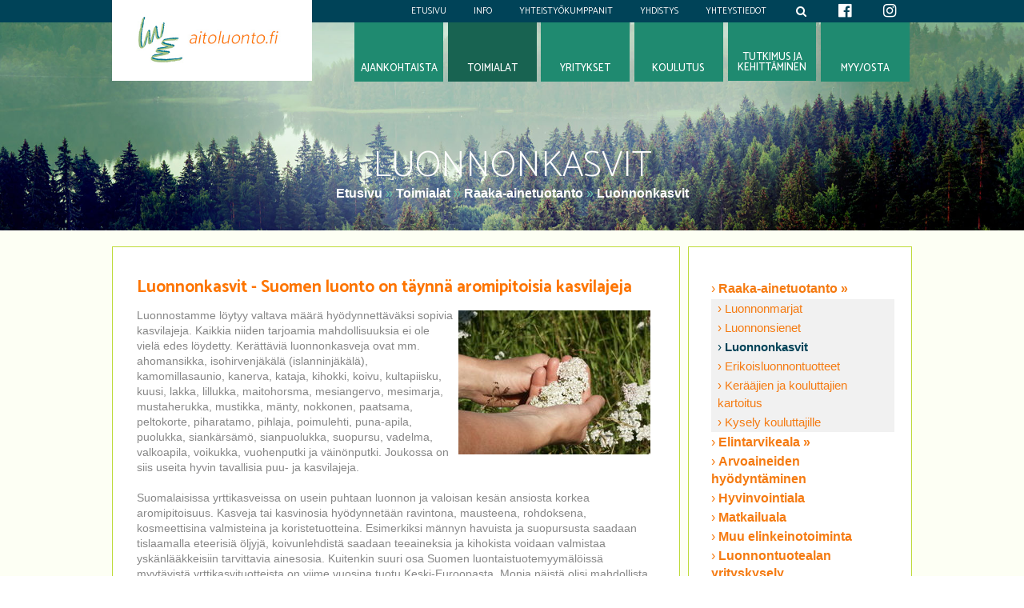

--- FILE ---
content_type: text/html; charset=UTF-8
request_url: https://www.aitoluonto.fi/toimialat/raaka-ainetuotanto/luonnonkasvit/
body_size: 17277
content:
<!DOCTYPE HTML PUBLIC "-//W3C//DTD HTML 4.01 Transitional//EN"
"http://www.w3.org/TR/html4/loose.dtd">
<html>
  <head>
    <!-- Google Tag Manager -->
<script>(function(w,d,s,l,i){w[l]=w[l]||[];w[l].push({'gtm.start':
new Date().getTime(),event:'gtm.js'});var f=d.getElementsByTagName(s)[0],
j=d.createElement(s),dl=l!='dataLayer'?'&l='+l:'';j.async=true;j.src=
'https://www.googletagmanager.com/gtm.js?id='+i+dl;f.parentNode.insertBefore(j,f);
})(window,document,'script','dataLayer','GTM-KGXSRNL');</script>
<!-- End Google Tag Manager -->
    <meta name="language" content="fi">
    <meta http-equiv="X-UA-Compatible" content="IE=edge">
    <meta http-equiv="Content-Type" content="text/html; charset=UTF-8">
    <meta name="ROBOTS" content="NOARCHIVE">
    
    <meta name="Description" content="">
    <meta name="viewport" content="width=device-width, initial-scale=1">
    <title>Luonnonkasvit – aitoluonto.fi</title>
    <link rel="shortcut icon" href="/content/img/favicon.ico">
    <link rel="icon" type="image/ico" href="/content/img/favicon.ico">
    
      <link type='text/css' href='/admin/css/webio2.min.css?mod=2018-05-23T11:15:01' rel='stylesheet' /> <link rel="stylesheet" href="https://cdn.jsdelivr.net/gh/fancyapps/fancybox@3.5.7/dist/jquery.fancybox.min.css" />   
      <style type='text/css'>
        #ltuotteetlink{display:none;}
      </style>
      <script type='text/javascript' src='/admin/js/webio.min.js?mod=2017-03-28T09:48:24'></script>
      <script type='text/javascript'>
        var aktiivinenkalenteri=null;function suljekalenteri(){jQuery(aktiivinenkalenteri).fadeOut();}
        function avaakalenteri(id,frame,f,p,k,v,p1,k1,v1){window.frames[frame].document.location='/cgi-bin/webio2-kalenteri2?kieli=&df='+p+'&mf='+k+'&yf='+v+'&p1='+p1+'&k1='+k1+'&v1='+v1+'&lomake='+f+'&parent=1&css=/admin/css/kalenteri.css&merkisto=u';jQuery(aktiivinenkalenteri).fadeOut();jQuery(id).fadeIn();aktiivinenkalenteri=id;}
          
      </script>
      
      
      <script defer src="https://cdn.jsdelivr.net/gh/fancyapps/fancybox@3.5.7/dist/jquery.fancybox.min.js"></script>
      
      
    <script>jQuery.extend({getUrlVars:function(){var vars=[],hash;var hashes=window.location.href.slice(window.location.href.indexOf('?')+1).split('&');for(var i=0;i<hashes.length;i++){hash=hashes[i].split('=');vars.push(hash[0]);vars[hash[0]]=hash[1];}return vars;},getUrlVar:function(name){return jQuery.getUrlVars()[name];},URLDecode:function(value){return value;}});</script><script>var dts=false;if("maxTouchPoints" in navigator){dts=navigator.maxTouchPoints>0;}else if("msMaxTouchPoints" in navigator){dts=navigator.msMaxTouchPoints>0;}else{var mQ=window.matchMedia&&matchMedia("(pointer:coarse)");if(mQ&&mQ.media==="(pointer:coarse)"){dts=!!mQ.matches;}else if("orientation" in window){dts=true;}else{var UA=navigator.userAgent;dts=(/\b(BlackBerry|webOS|iPhone|IEMobile)\b/i.test(UA)||/\b(Android|Windows Phone|iPad|iPod)\b/i.test(UA));}}var laite=0;if(dts){laite=1;}else{laite=2;}
jQuery(document).ready(function(){var utm_source=jQuery.getUrlVar('utm_source');var gclid=jQuery.getUrlVar('gclid');var ua=navigator.userAgent;ua=ua.replace(/;/g,' ');jQuery.ajax({type:'GET',url:'/cgi-bin/webio2-s2',data:'saitti=aitoluonto&s=137&r='+decodeURIComponent(window.frames.top.document.referrer)+'&ua='+decodeURIComponent(ua)+'&utm_source='+decodeURIComponent(utm_source)+'&gclid='+decodeURIComponent(gclid)+'&laite='+laite});});
function statsio(t,a){setTimeout(function(){jQuery.ajax({type:'POST',url:'/cgi-bin/webio2-s2',data:'saitti=aitoluonto&s=137&t='+t+'&a='+a+'&tmp='+Math.random()});},2000);}jQuery(document).ready(function(){jQuery(document).find('[data-callbutton]').each(function(){jQuery(this).bind('click',function(){statsio('t',jQuery(this).attr('data-callbutton'));});})});</script>
    <script type="text/javascript" src="/content/js/jquery.meanmenu.js?mod=2016-03-14T10:54:33"></script>
    <script type="text/javascript">
      jQuery(document).ready(function(){jQuery('#paavalikko-ul').meanmenu({meanTargetContainer: '#mobilemenu-container'});});
    </script>
    <link href="/content/css/meanmenu.css?mod=2016-03-14T10:54:22" rel="stylesheet" type="text/css">
    <link href="/content/css/content.css?mod=2020-06-10T13:47:24" rel="stylesheet" type="text/css">
    <link href="/content/css/responsive.css?mod=2020-06-10T13:55:47" rel="stylesheet" type="text/css">
    <link href="/content/css/3.css?mod=2016-11-18T10:26:49" rel="stylesheet" type="text/css">
    <link rel="stylesheet" href="https://maxcdn.bootstrapcdn.com/font-awesome/4.7.0/css/font-awesome.min.css">
    <link href='https://fonts.googleapis.com/css?family=Catamaran:400,500,600,700,100&subset=latin,latin-ext' rel='stylesheet' type='text/css'>
    <script type="text/javascript" src="/content/js/owl.carousel.js?mod=2016-03-14T10:54:33"></script>
    <link href="/content/js/owl-carousel.css?mod=2016-03-14T10:54:33" rel="stylesheet" type="text/css">
    <script type="text/javascript" src="/content/js/owl.js?mod=2016-05-18T12:20:54"></script>
    
    
      <script type='text/javascript' defer>
        (function(i,s,o,g,r,a,m){i['GoogleAnalyticsObject']=r;i[r]=i[r]||function(){(i[r].q=i[r].q||[]).push(arguments)},i[r].l=1*new Date();a=s.createElement(o),m=s.getElementsByTagName(o)[0];a.async=1;a.src=g;m.parentNode.insertBefore(a,m)})(window,document,'script','//www.google-analytics.com/analytics.js','ga');
        ga('create','UA-91177942-1','auto' );
        ga('send','pageview');
      </script>
    <meta property="og:image" content="http://www03.webiocms.fi/aitoluonto/images/kuvapankki/medium/Siankarsamon-keruu_kuvaaja-Eija-Vuorela_78.jpg?mod=2016-11-03T15:08:00" /><meta property="og:image" content="http://www03.webiocms.fi/aitoluonto/images/kuvapankki/medium/Mesiangervo_kuvaaja-Irja-Makitalo_71.jpg?mod=2016-11-03T15:05:45" />
    <style type="text/css">
      #header-alasivu {
        background-image: url(/images/main/lVC-header_alasivu.jpg);
      }
    </style>  
  </head>

  <body>
      
    <!-- Google Tag Manager (noscript) -->
<noscript><iframe src="https://www.googletagmanager.com/ns.html?id=GTM-KGXSRNL"
height="0" width="0" style="display:none;visibility:hidden"></iframe></noscript>
<!-- End Google Tag Manager (noscript) -->
    <div id="searchbar" class="clearfix">
      <div class="center-col">
        <form action='/cgi-bin/webio2haku' method='POST' id="searchform">
          <fieldset class="search">
            <input type="text" onClick='this.value=""' class="box" placeholder='Hae sivustolta' value="Hae sivustolta" name="hakusana">
            <input type="submit"  style="cursor:pointer" value="Hae">
            <input type='hidden' name='naytasivu' value='220'>
            <input type='hidden' name='tapaus' value='tekstihaku'>
            <input type='hidden' name='saitti' value='aitoluonto'>
            <input type='hidden' name='kieli' value='fi'>
            <input type='hidden' name='webio' value='0'>
          </fieldset>
        </form>
      </div>
    </div>

    <div id="ylaosa-wrapper" class="content-col">
      <div id="top-wrapper" class="content-col">
        <div class="center-col">
          <div id="tunnus"><a href="/"><img src="/content/img/header/aitoluonto_tunnus.jpg?mod=2016-03-14T10:54:50" width="380" height="154" border="0" alt="Aitoluonto.fi"></a></div>
          <ul class="info-navi">  
            <li><a href="https://www.instagram.com/luontoyrittajat/" id="ylanavi-insta" target="_blank" title="Suomen luontoyrittäjyysverkosto Instagramissa"> <i class="fa fa-instagram fa-lg" aria-hidden="true"></i></a></li>
            <li><a href="https://www.facebook.com/SuomenLuontoyrittajyysverkostoRy/" id="ylanavi-face" target="_blank" title="Suomen luontoyrittäjyysverkosto Facebookissa"> <i class="fa fa-facebook-official fa-lg" aria-hidden="true"></i></a></li>
            <li><a href="#" id="searchtoggl"><i class="fa fa-search"></i></a></li>
            <li><a id="yhteystiedot-sel" href="/yhteystiedot/" title="Yhteystiedot">Yhteystiedot</a></li>
            <li><a id="jaseneksi-sel" href="/yhdistys/" title="Yhdistys">Yhdistys</a></li>
            <li><a id="kumppanit-sel" href="/yhteistyokumppanit/" title="Yhteistyökumppanit">Yhteistyökumppanit</a></li>
            <li><a id="info-sel" href="/info/" title="Info">Info</a></li>
            <li><a id="myy-sel" href="/" title="Etusivu">Etusivu</a></li>
          </ul>
        </div>
      </div>


      <div id="header-alasivu" class="content-col">
        <div class="center-col">
          <div id="sivunotsikko" class="elmcenter">
            <h1>Luonnonkasvit</h1>
            <div id="murupolku-alasivu"><a href="/">Etusivu </a>»  <a href='/toimialat/' target=''>Toimialat</a>  <span class='forward'> &raquo; </span> <a href='/toimialat/raaka-ainetuotanto/' target=''>Raaka-ainetuotanto</a>  <span class='forward'> &raquo; </span> <a href='/toimialat/raaka-ainetuotanto/luonnonkasvit/' target=''>Luonnonkasvit</a>  </div>
            
          </div>
        </div>
      </div>
      <div id="paavalikko" class="content-col">
        <div class="center-col">
          <div id="main-navi-resp">
            <div id="mobilemenu-container"></div>
            <div id="paavalikko-ul"> 
              <ul><li><a href='/'>Etusivu</a></li><li><a href='/ajankohtaista/'>Ajankohtaista</a></li><li class="path"><a href='/toimialat/'>Toimialat</a>
<ul tabindex="0" class="webcategory-navi"><li class="path"><a href='/toimialat/raaka-ainetuotanto/'>Raaka-ainetuotanto</a>
<ul tabindex="0" class="webcategory-navi"><li><a href='/toimialat/raaka-ainetuotanto/luonnonmarjat/'>Luonnonmarjat</a></li><li><a href='/toimialat/raaka-ainetuotanto/luonnonsienet/'>Luonnonsienet</a></li><li class="current path"><a href='/toimialat/raaka-ainetuotanto/luonnonkasvit/'>Luonnonkasvit</a></li><li><a href='/toimialat/raaka-ainetuotanto/erikoisluonnontuotteet/'>Erikoisluonnontuotteet</a></li><li><a href='/toimialat/raaka-ainetuotanto/keraajien-ja-kouluttajien-kartoitus/'>Kerääjien ja kouluttajien kartoitus</a></li><li><a href='/toimialat/raaka-ainetuotanto/kysely-kouluttajille/'>Kysely kouluttajille</a></li></ul></li><li><a href='/toimialat/elintarvikeala/'>Elintarvikeala</a>
<ul tabindex="0" class="webcategory-navi"><li><a href='/toimialat/elintarvikeala/uuselintarvikeasetus/'>Uuselintarvikeasetus</a></li></ul></li><li><a href='/toimialat/arvoaineiden-hyodyntaminen/'>Arvoaineiden hyödyntäminen</a></li><li><a href='/toimialat/hyvinvointiala/'>Hyvinvointiala</a></li><li><a href='/toimialat/matkailuala/'>Matkailuala</a></li><li><a href='/toimialat/muu-elinkeinotoiminta/'>Muu elinkeinotoiminta</a></li><li><a href='/toimialat/luonnontuotealan-yrityskysely/'>Luonnontuotealan yrityskysely</a></li></ul></li><li><a href='/yritykset/yritykset/'>Yritykset</a>
<ul tabindex="0" class="webcategory-navi"><li><a href='/yritykset/yritykset/'>Yritykset</a>
<ul tabindex="0" class="webcategory-navi"><li><a href='/yritykset/yritykset/active-camping-oy--geo-x-on/'>Active Camping Oy / Geo-x-on</a></li><li><a href='/yritykset/yritykset/arctic-warriors-oy/'>Arctic Warriors Oy</a></li><li><a href='/yritykset/yritykset/creativekaiku-ky/'>CreativeKaiku Ky</a></li><li><a href='/yritykset/yritykset/elokuu-luonnontuote-oy/'>Elokuu Luonnontuote Oy</a></li><li><a href='/yritykset/yritykset/elain--ja-elamyspalvelut-gaia/'>Eläin- ja elämyspalvelut Gaia</a></li><li><a href='/yritykset/yritykset/firapeli-oy/'>Firapeli Oy</a></li><li><a href='/yritykset/yritykset/forestal-oy-ab/'>Forestal Oy Ab</a></li><li><a href='/yritykset/yritykset/frantsilan-luomuyrttitila-oy/'>Frantsilan Luomuyrttitila Oy</a></li><li><a href='/yritykset/yritykset/hiking-travel--hit/'>Hiking Travel, Hit</a></li><li><a href='/yritykset/yritykset/honkaniemen-lomatila/'>Honkaniemen Lomatila</a></li><li><a href='/yritykset/yritykset/hopun-loppu-rane-sakkinen/'>Hopun Loppu Rane Säkkinen</a></li><li><a href='/yritykset/yritykset/hyvamieli-luonnontuotteet/'>Hyvämieli luonnontuotteet</a></li><li><a href='/yritykset/yritykset/hyvolan-talo/'>Hyvölän talo</a></li><li><a href='/yritykset/yritykset/idea-nature-oy/'>Idea Nature Oy</a></li><li><a href='/yritykset/yritykset/ikifood/'>Ikifood</a></li><li><a href='/yritykset/yritykset/ivalonatural/'>Ivalonatural</a></li><li><a href='/yritykset/yritykset/kaarnikka-tmi-paivi-saikkonen/'>Kaarnikka Tmi Päivi Saikkonen</a></li><li><a href='/yritykset/yritykset/katajisto-heini/'>Katajisto Heini</a></li><li><a href='/yritykset/yritykset/katiskanmaki/'>Katiskanmäki</a></li><li><a href='/yritykset/yritykset/kotitila-kiveinen/'>Kotitila Kiveinen</a></li><li><a href='/yritykset/yritykset/kvarken-nature-and-fishing--kvarken-birch-syrup/'>Kvarken Nature and Fishing / Kvarken Birch syrup</a></li><li><a href='/yritykset/yritykset/kylmamaan-ohjelmat-oy/'>Kylmämaan Ohjelmat Oy</a></li><li><a href='/yritykset/yritykset/lehtopeat-oy/'>LehtoPeat Oy</a></li><li><a href='/yritykset/yritykset/lomakivi/'>Lomakivi</a></li><li><a href='/yritykset/yritykset/luoite/'>LuoITE</a></li><li><a href='/yritykset/yritykset/luonto--ja-kulttuuripalvelu-angervo/'>Luonto- ja kulttuuripalvelu Angervo</a></li><li><a href='/yritykset/yritykset/luontoriihi/'>LuontoRiihi</a></li><li><a href='/yritykset/yritykset/luontotarhurin-hunaja/'>Luontotarhurin Hunaja</a></li><li><a href='/yritykset/yritykset/maatilamatkailu-ilomaki/'>Maatilamatkailu Ilomäki</a></li><li><a href='/yritykset/yritykset/mehtamaa/'>Mehtämaa</a></li><li><a href='/yritykset/yritykset/metsavyohyke/'>Metsävyöhyke</a></li><li><a href='/yritykset/yritykset/naturest-oy/'>Naturest Oy</a></li><li><a href='/yritykset/yritykset/noccostuote-oy/'>NoccosTuote Oy</a></li><li><a href='/yritykset/yritykset/nordic-herbs-oy--yrttipaja/'>Nordic herbs Oy, Yrttipaja</a></li><li><a href='/yritykset/yritykset/osuuskunta-yrttiaika/'>Osuuskunta Yrttiaika</a></li><li><a href='/yritykset/yritykset/pirteeks/'>Pirteeks</a></li><li><a href='/yritykset/yritykset/pohjoisesta-luonnosta-oy/'>Pohjoisesta luonnosta Oy</a></li><li><a href='/yritykset/yritykset/rahula-ranch-oy/'>Rahula Ranch Oy</a></li><li><a href='/yritykset/yritykset/railo-outdoor/'>Railo Outdoor</a></li><li><a href='/yritykset/yritykset/ravintorengas-oy/'>Ravintorengas Oy</a></li><li><a href='/yritykset/yritykset/saivo-naturals-oy/'>Saivo Naturals Oy</a></li><li><a href='/yritykset/yritykset/sammalmamma/'>Sammalmamma</a></li><li><a href='/yritykset/yritykset/savolan-maatila/'>Savolan Maatila</a></li><li><a href='/yritykset/yritykset/seitsemisen-torpat/'>Seitsemisen Torpat</a></li><li><a href='/yritykset/yritykset/somaluonto-oy/'>Somaluonto Oy</a></li><li><a href='/yritykset/yritykset/tmi-oma-metsa/'>Tmi Oma Metsä</a></li><li><a href='/yritykset/yritykset/tuoksu/'>Tuoksu</a></li><li><a href='/yritykset/yritykset/ullan-luonnontuotteet/'>Ullan Luonnontuotteet</a></li><li><a href='/yritykset/yritykset/uoma-wild---sour/'>Uoma Wild & Sour</a></li><li><a href='/yritykset/yritykset/villipihlaja/'>Villipihlaja</a></li><li><a href='/yritykset/yritykset/villiyrttipuoti/'>Villiyrttipuoti</a></li><li><a href='/yritykset/yritykset/virtalan-tila/'>Virtalan tila</a></li><li><a href='/yritykset/yritykset/vakipuu-tmi/'>Väkipuu Tmi</a></li><li><a href='/yritykset/yritykset/wild-from-arctic/'>Wild from Arctic</a></li><li><a href='/yritykset/yritykset/aksyt-ammat-oy/'>Äksyt Ämmät Oy</a></li><li><a href='/yritykset/yritykset/armatti-oy/'>Ärmätti Oy</a></li></ul></li></ul></li><li><a href='/myy--osta/'>Myy / osta</a>
<ul tabindex="0" class="webcategory-navi"><li><a href='/myy--osta/myyosta-ilmoituslomake/'>Myy/osta-ilmoituslomake</a></li></ul></li><li><a href='/koulutus/'>Koulutus</a></li><li><a href='/tutkimus-ja-kehittaminen/'>Tutkimus ja kehittäminen</a>
<ul tabindex="0" class="webcategory-navi"><li><a href='/tutkimus-ja-kehittaminen/toimijat-ja-tutkimustieto/'>Toimijat ja tutkimustieto</a></li><li><a href='/tutkimus-ja-kehittaminen/tapahtumat-ja-materiaalit/'>Tapahtumat ja materiaalit</a>
<ul tabindex="0" class="webcategory-navi"><li><a href='/tutkimus-ja-kehittaminen/tapahtumat-ja-materiaalit/toimintaohjelma-2030/'>Toimintaohjelma 2030</a></li><li><a href='/tutkimus-ja-kehittaminen/tapahtumat-ja-materiaalit/toimintaohjelma-2020/'>Toimintaohjelma 2020</a>
<ul tabindex="0" class="webcategory-navi"><li><a href='/tutkimus-ja-kehittaminen/tapahtumat-ja-materiaalit/toimintaohjelma-2020/tausta-aineisto/'>Tausta-aineisto</a></li></ul></li><li><a href='/tutkimus-ja-kehittaminen/tapahtumat-ja-materiaalit/luonnontuotepaivat/'>Luonnontuotepäivät</a>
<ul tabindex="0" class="webcategory-navi"><li><a href='/tutkimus-ja-kehittaminen/tapahtumat-ja-materiaalit/luonnontuotepaivat/ilmoittautumislomake/'>Ilmoittautumislomake</a></li><li><a href='/tutkimus-ja-kehittaminen/tapahtumat-ja-materiaalit/luonnontuotepaivat/lahti-2025/'>Lahti 2025</a></li><li><a href='/tutkimus-ja-kehittaminen/tapahtumat-ja-materiaalit/luonnontuotepaivat/oulu-2024/'>Oulu 2024</a></li><li><a href='/tutkimus-ja-kehittaminen/tapahtumat-ja-materiaalit/luonnontuotepaivat/helsinki-2023/'>Helsinki 2023</a></li><li><a href='/tutkimus-ja-kehittaminen/tapahtumat-ja-materiaalit/luonnontuotepaivat/mikkeli-2022/'>Mikkeli 2022</a></li><li><a href='/tutkimus-ja-kehittaminen/tapahtumat-ja-materiaalit/luonnontuotepaivat/lappi-ja-akaslompolo-2021/'>Lappi ja Äkäslompolo 2021</a></li><li><a href='/tutkimus-ja-kehittaminen/tapahtumat-ja-materiaalit/luonnontuotepaivat/pohjois-savo-2020-verkossa/'>Pohjois-Savo 2020 verkossa</a></li><li><a href='/tutkimus-ja-kehittaminen/tapahtumat-ja-materiaalit/luonnontuotepaivat/kajaani-2019/'>Kajaani 2019</a></li><li><a href='/tutkimus-ja-kehittaminen/tapahtumat-ja-materiaalit/luonnontuotepaivat/turku-2018/'>Turku 2018</a></li><li><a href='/tutkimus-ja-kehittaminen/tapahtumat-ja-materiaalit/luonnontuotepaivat/tampere-2017/'>Tampere 2017</a></li><li><a href='/tutkimus-ja-kehittaminen/tapahtumat-ja-materiaalit/luonnontuotepaivat/joensuu-2016/'>Joensuu 2016</a></li><li><a href='/tutkimus-ja-kehittaminen/tapahtumat-ja-materiaalit/luonnontuotepaivat/kuusamo-2015/'>Kuusamo 2015</a></li><li><a href='/tutkimus-ja-kehittaminen/tapahtumat-ja-materiaalit/luonnontuotepaivat/kokkola-2014/'>Kokkola 2014</a></li><li><a href='/tutkimus-ja-kehittaminen/tapahtumat-ja-materiaalit/luonnontuotepaivat/mikkeli-2013/'>Mikkeli 2013</a></li><li><a href='/tutkimus-ja-kehittaminen/tapahtumat-ja-materiaalit/luonnontuotepaivat/seinajoki-2012/'>Seinäjoki 2012</a></li><li><a href='/tutkimus-ja-kehittaminen/tapahtumat-ja-materiaalit/luonnontuotepaivat/rovaniemi-2011/'>Rovaniemi 2011</a></li><li><a href='/tutkimus-ja-kehittaminen/tapahtumat-ja-materiaalit/luonnontuotepaivat/joensuu-2010/'>Joensuu 2010</a></li><li><a href='/tutkimus-ja-kehittaminen/tapahtumat-ja-materiaalit/luonnontuotepaivat/helsinki-2009/'>Helsinki 2009</a></li><li><a href='/tutkimus-ja-kehittaminen/tapahtumat-ja-materiaalit/luonnontuotepaivat/oulu-2008/'>Oulu 2008</a></li><li><a href='/tutkimus-ja-kehittaminen/tapahtumat-ja-materiaalit/luonnontuotepaivat/tampere-2007/'>Tampere 2007</a></li><li><a href='/tutkimus-ja-kehittaminen/tapahtumat-ja-materiaalit/luonnontuotepaivat/palautekysely/'>Palautekysely</a></li></ul></li><li><a href='/tutkimus-ja-kehittaminen/tapahtumat-ja-materiaalit/luonnontuotealan-tutkimusseminaarit/'>Luonnontuotealan tutkimusseminaarit</a>
<ul tabindex="0" class="webcategory-navi"><li><a href='/tutkimus-ja-kehittaminen/tapahtumat-ja-materiaalit/luonnontuotealan-tutkimusseminaarit/tutkimusseminaari-2022/'>Tutkimusseminaari 2022</a></li><li><a href='/tutkimus-ja-kehittaminen/tapahtumat-ja-materiaalit/luonnontuotealan-tutkimusseminaarit/tutkimusseminaari-2019/'>Tutkimusseminaari 2019</a></li><li><a href='/tutkimus-ja-kehittaminen/tapahtumat-ja-materiaalit/luonnontuotealan-tutkimusseminaarit/tutkimusseminaari-2015/'>Tutkimusseminaari 2015</a></li><li><a href='/tutkimus-ja-kehittaminen/tapahtumat-ja-materiaalit/luonnontuotealan-tutkimusseminaarit/tutkimusseminaari-2013/'>Tutkimusseminaari 2013</a></li></ul></li></ul></li><li><a href='/tutkimus-ja-kehittaminen/hyvat-kaytanteet/'>Hyvät käytänteet</a>
<ul tabindex="0" class="webcategory-navi"><li><a href='/tutkimus-ja-kehittaminen/hyvat-kaytanteet/nuorisotoiminnan-aktivointi/'>Nuorisotoiminnan aktivointi</a>
<ul tabindex="0" class="webcategory-navi"><li><a href='/tutkimus-ja-kehittaminen/hyvat-kaytanteet/nuorisotoiminnan-aktivointi/luonnontuotealan-teemapaiva/'>Luonnontuotealan teemapäivä</a></li><li><a href='/tutkimus-ja-kehittaminen/hyvat-kaytanteet/nuorisotoiminnan-aktivointi/luontokokemuspolku/'>Luontokokemuspolku</a></li><li><a href='/tutkimus-ja-kehittaminen/hyvat-kaytanteet/nuorisotoiminnan-aktivointi/nuoret-maaseutuvierailuille/'>Nuoret maaseutuvierailuille</a></li><li><a href='/tutkimus-ja-kehittaminen/hyvat-kaytanteet/nuorisotoiminnan-aktivointi/luonnontuotteet-tutuiksi-lapsille-ja-nuorille/'>Luonnontuotteet tutuiksi lapsille ja nuorille</a></li><li><a href='/tutkimus-ja-kehittaminen/hyvat-kaytanteet/nuorisotoiminnan-aktivointi/luonnontuotealan-tiedotushankkeet-/'>Luonnontuotealan tiedotushankkeet </a></li><li><a href='/tutkimus-ja-kehittaminen/hyvat-kaytanteet/nuorisotoiminnan-aktivointi/kihokkia-keraamassa/'>Kihokkia keräämässä</a></li><li><a href='/tutkimus-ja-kehittaminen/hyvat-kaytanteet/nuorisotoiminnan-aktivointi/metsakuutiot/'>Metsäkuutiot</a></li><li><a href='/tutkimus-ja-kehittaminen/hyvat-kaytanteet/nuorisotoiminnan-aktivointi/kukkapuu-tempaus/'>Kukkapuu-tempaus</a></li><li><a href='/tutkimus-ja-kehittaminen/hyvat-kaytanteet/nuorisotoiminnan-aktivointi/raporttia-suoraan-metsasta-ja-luonnosta/'>Raporttia suoraan metsästä ja luonnosta</a></li><li><a href='/tutkimus-ja-kehittaminen/hyvat-kaytanteet/nuorisotoiminnan-aktivointi/metsa--ja-luontopelit-innostaa/'>Metsä- ja luontopelit innostaa</a></li><li><a href='/tutkimus-ja-kehittaminen/hyvat-kaytanteet/nuorisotoiminnan-aktivointi/yrittajaksi-luonnontuotealalle/'>Yrittäjäksi luonnontuotealalle</a></li></ul></li></ul></li><li><a href='/tutkimus-ja-kehittaminen/kansainvalisyys/'>Kansainvälisyys</a></li><li><a href='/tutkimus-ja-kehittaminen/hankkeet/'>Hankkeet</a>
<ul tabindex="0" class="webcategory-navi"><li><a href='/tutkimus-ja-kehittaminen/hankkeet/hankerekisterilomake/'>Hankerekisterilomake</a></li><li><a href='/tutkimus-ja-kehittaminen/hankkeet/lumoa/'>LUMOA</a>
<ul tabindex="0" class="webcategory-navi"><li><a href='/tutkimus-ja-kehittaminen/hankkeet/lumoa/ajankohtaista/'>Ajankohtaista</a></li><li><a href='/tutkimus-ja-kehittaminen/hankkeet/lumoa/lumoan-aluetilaisuuksien-materiaalit/'>LUMOAn aluetilaisuuksien materiaalit</a></li><li><a href='/tutkimus-ja-kehittaminen/hankkeet/lumoa/muita-materiaaleja/'>Muita materiaaleja</a></li></ul></li><li><a href='/tutkimus-ja-kehittaminen/hankkeet/lt-rasa/'>LT-RASA</a></li><li><a href='/tutkimus-ja-kehittaminen/hankkeet/arvopilotti/'>Arvopilotti</a></li><li><a href='/tutkimus-ja-kehittaminen/hankkeet/kysely-hanketoimijoille/'>Kysely hanketoimijoille</a></li></ul></li><li><a href='/tutkimus-ja-kehittaminen/hankerekisteri/hankerekisteri/'>Hankerekisteri</a>
<ul tabindex="0" class="webcategory-navi"><li><a href='/tutkimus-ja-kehittaminen/hankerekisteri/hankerekisteri/'>Hankerekisteri</a>
<ul tabindex="0" class="webcategory-navi"><li><a href='/tutkimus-ja-kehittaminen/hankerekisteri/hankerekisteri/-wildwonders/'>#wildwonders</a></li><li><a href='/tutkimus-ja-kehittaminen/hankerekisteri/hankerekisteri/63-degrees-north---pohjoisen-erikoiskasvit--uroiksi/'>63 Degrees North - Pohjoisen erikoiskasvit €uroiksi</a></li><li><a href='/tutkimus-ja-kehittaminen/hankerekisteri/hankerekisteri/alueellinen-elintarvikelogistiikka--hanke/'>Alueellinen elintarvikelogistiikka -hanke</a></li><li><a href='/tutkimus-ja-kehittaminen/hankerekisteri/hankerekisteri/arktinen-biotalous/'>Arktinen biotalous</a></li><li><a href='/tutkimus-ja-kehittaminen/hankerekisteri/hankerekisteri/arktinen-mehilaistalous--arm-/'>Arktinen mehiläistalous (ARM)</a></li><li><a href='/tutkimus-ja-kehittaminen/hankerekisteri/hankerekisteri/arktinen-nokkonen/'>Arktinen nokkonen</a></li><li><a href='/tutkimus-ja-kehittaminen/hankerekisteri/hankerekisteri/arktinen-alykas-metsaverkosto/'>Arktinen älykäs metsäverkosto</a></li><li><a href='/tutkimus-ja-kehittaminen/hankerekisteri/hankerekisteri/arktisten-kasvien-taiga--terveytta-luonnosta/'>Arktisten kasvien taiga: terveyttä luonnosta</a></li><li><a href='/tutkimus-ja-kehittaminen/hankerekisteri/hankerekisteri/arvoaineita-pohjoisen-mannysta-ja-marjoista/'>Arvoaineita pohjoisen männystä ja marjoista</a></li><li><a href='/tutkimus-ja-kehittaminen/hankerekisteri/hankerekisteri/arvoliike/'>Arvoliike</a></li><li><a href='/tutkimus-ja-kehittaminen/hankerekisteri/hankerekisteri/arvopilotti---kohti-luonnon-raaka-aineiden-arvoketjujen-pilotointia/'>Arvopilotti – kohti luonnon raaka-aineiden arvoketjujen pilotointia</a></li><li><a href='/tutkimus-ja-kehittaminen/hankerekisteri/hankerekisteri/avaimet-yrittajyyteen---sparrausta-ja-tukea-muutostilanteisiin/'>Avaimet yrittäjyyteen - Sparrausta ja tukea muutostilanteisiin</a></li><li><a href='/tutkimus-ja-kehittaminen/hankerekisteri/hankerekisteri/back-to-basic/'>Back to basic</a></li><li><a href='/tutkimus-ja-kehittaminen/hankerekisteri/hankerekisteri/bio-osake--bioraaka-aineosaamisen-keskus-/'>BIO-OSAKE (Bioraaka-aineosaamisen keskus)</a></li><li><a href='/tutkimus-ja-kehittaminen/hankerekisteri/hankerekisteri/bioaktiiviset-yhdisteet-osana-tulevaisuuden-biotaloutta/'>Bioaktiiviset yhdisteet osana tulevaisuuden biotaloutta</a></li><li><a href='/tutkimus-ja-kehittaminen/hankerekisteri/hankerekisteri/biocolour---biovarit---varipaletti-biopohjaisille-variaineille-ja-pigmenteille/'>BioColour - Biovärit - Väripaletti biopohjaisille väriaineille ja pigmenteille</a></li><li><a href='/tutkimus-ja-kehittaminen/hankerekisteri/hankerekisteri/biomateriaalien-jalostusarvon-nosto-arktisella-luonnontuotealalla--lisaarvobar-/'>Biomateriaalien jalostusarvon nosto arktisella luonnontuotealalla (LisäarvoBAR)</a></li><li><a href='/tutkimus-ja-kehittaminen/hankerekisteri/hankerekisteri/ceforestry/'>CEForestry</a></li><li><a href='/tutkimus-ja-kehittaminen/hankerekisteri/hankerekisteri/centre-for-wildfood-safety/'>Centre for Wildfood Safety</a></li><li><a href='/tutkimus-ja-kehittaminen/hankerekisteri/hankerekisteri/ecodive---metsien-luonnontuotteet-osana-biotaloutta/'>ECODIVE - Metsien luonnontuotteet osana biotaloutta</a></li><li><a href='/tutkimus-ja-kehittaminen/hankerekisteri/hankerekisteri/elinkeinoa-ja-liiketoimintaa-ruokaketjussa---elli/'>Elinkeinoa ja liiketoimintaa ruokaketjussa – ELLI</a></li><li><a href='/tutkimus-ja-kehittaminen/hankerekisteri/hankerekisteri/elintarvikkeista-ja-luonnosta-elinvoimaa-koillismaalle/'>Elintarvikkeista ja luonnosta elinvoimaa Koillismaalle</a></li><li><a href='/tutkimus-ja-kehittaminen/hankerekisteri/hankerekisteri/elot---elintarvike--ja-luonnontuotteiden-teollisen-tuotannon-kehittaminen-keski-karjalssa/'>ELOT - Elintarvike- ja luonnontuotteiden teollisen tuotannon kehittäminen Keski-Karjalssa</a></li><li><a href='/tutkimus-ja-kehittaminen/hankerekisteri/hankerekisteri/erikoiskasvit--uusia-mahdollisuuksia-kasvipohjaisten-raaka-aineiden-jatkojalostukselle-ja-viennille-keski-pohjanmaalla/'>Erikoiskasvit. Uusia mahdollisuuksia kasvipohjaisten raaka-aineiden jatkojalostukselle ja viennille Keski-Pohjanmaalla</a></li><li><a href='/tutkimus-ja-kehittaminen/hankerekisteri/hankerekisteri/erural-resilience/'>eRural resilience</a></li><li><a href='/tutkimus-ja-kehittaminen/hankerekisteri/hankerekisteri/forleap-metsabiomassan-sivuvirroista-uusia-tuotteita/'>FORLEAP-Metsäbiomassan sivuvirroista uusia tuotteita</a></li><li><a href='/tutkimus-ja-kehittaminen/hankerekisteri/hankerekisteri/fostering-and-enabling-ai--data-and-robotics-technologies-for-supporting-human-workers-in-harvesting-wild-food--ferox-/'>Fostering and Enabling AI, Data and Robotics Technologies for Supporting Human Workers in Harvesting Wild Food (FEROX)</a></li><li><a href='/tutkimus-ja-kehittaminen/hankerekisteri/hankerekisteri/future-bio-arctic-design-ii--f-bad-ii-/'>Future Bio-Arctic Design II (F.BAD II)</a></li><li><a href='/tutkimus-ja-kehittaminen/hankerekisteri/hankerekisteri/hurahdetaan-herkkutatteihin/'>Hurahdetaan herkkutatteihin</a></li><li><a href='/tutkimus-ja-kehittaminen/hankerekisteri/hankerekisteri/hyvinvointia-ja-makuja-pirkanmaan-metsista/'>Hyvinvointia ja makuja Pirkanmaan metsistä</a></li><li><a href='/tutkimus-ja-kehittaminen/hankerekisteri/hankerekisteri/hyvinvointia-luonnosta-2015-2016/'>Hyvinvointia Luonnosta 2015-2016</a></li><li><a href='/tutkimus-ja-kehittaminen/hankerekisteri/hankerekisteri/hyvinvointia-metsan-elinkeinoista/'>Hyvinvointia metsän elinkeinoista</a></li><li><a href='/tutkimus-ja-kehittaminen/hankerekisteri/hankerekisteri/industry-nordic---kohti-luonnontuotteiden-teollisen-mittakaavan-valmistusmenetelmia/'>Industry Nordic – kohti luonnontuotteiden teollisen mittakaavan valmistusmenetelmiä</a></li><li><a href='/tutkimus-ja-kehittaminen/hankerekisteri/hankerekisteri/ingredients-for-health/'>Ingredients for Health</a></li><li><a href='/tutkimus-ja-kehittaminen/hankerekisteri/hankerekisteri/innoherb---kihokista--lakasta-ja-kanervasta-tulevaisuuden-liiketoimintaa-pohjois-satakuntaan/'>Innoherb - kihokista, lakasta ja kanervasta tulevaisuuden liiketoimintaa Pohjois-Satakuntaan</a></li><li><a href='/tutkimus-ja-kehittaminen/hankerekisteri/hankerekisteri/innovative-technologies-and-concepts-for-business-growth-based-on-finnish-mushrooms--in-mushroom-/'>Innovative Technologies and Concepts for Business Growth Based on Finnish Mushrooms (In-Mushroom)</a></li><li><a href='/tutkimus-ja-kehittaminen/hankerekisteri/hankerekisteri/juuret-lahiruokahanke/'>JUURET lähiruokahanke</a></li><li><a href='/tutkimus-ja-kehittaminen/hankerekisteri/hankerekisteri/kainuun-luonnontuotealan-kehittamishanke--kalke-/'>Kainuun luonnontuotealan kehittämishanke (KALKE)</a></li><li><a href='/tutkimus-ja-kehittaminen/hankerekisteri/hankerekisteri/kannattavat-ilmastoviisaat-metsa--ja-luontotoimijat/'>Kannattavat ilmastoviisaat metsä- ja luontotoimijat</a></li><li><a href='/tutkimus-ja-kehittaminen/hankerekisteri/hankerekisteri/kantama---kansainvalinen-tapahtumamarkkinointi/'>Kantama - kansainvälinen tapahtumamarkkinointi</a></li><li><a href='/tutkimus-ja-kehittaminen/hankerekisteri/hankerekisteri/kantri---co----yhteistyolla-valmiuksia-ja-kasvua-elintarvike--ja-luontoaloille/'>Kantri & Co. - Yhteistyöllä valmiuksia ja kasvua elintarvike- ja luontoaloille</a></li><li><a href='/tutkimus-ja-kehittaminen/hankerekisteri/hankerekisteri/kantri-inno---osaamisen-lisaantymisesta-kasvua-maaseutuelinkeinoihin/'>KANTRI-INNO - Osaamisen lisääntymisestä kasvua maaseutuelinkeinoihin</a></li><li><a href='/tutkimus-ja-kehittaminen/hankerekisteri/hankerekisteri/kantri-sampo---luonnosta-ja-elintarvikealalta-hyvinvointia-ja-palveluita-kainuuseen/'>Kantri-Sampo - Luonnosta ja elintarvikealalta hyvinvointia ja palveluita Kainuuseen</a></li><li><a href='/tutkimus-ja-kehittaminen/hankerekisteri/hankerekisteri/kantrikestava/'>KantriKestävä</a></li><li><a href='/tutkimus-ja-kehittaminen/hankerekisteri/hankerekisteri/kantriluonto---luonnontuotteista-ja--palveluista-innovaatioita-ja-yrittajyytta-kainuuseen/'>Kantriluonto - Luonnontuotteista ja -palveluista innovaatioita ja yrittäjyyttä Kainuuseen</a></li><li><a href='/tutkimus-ja-kehittaminen/hankerekisteri/hankerekisteri/kantrivoima--osaamisen-lisaantymisesta-kasvua-maaseutuelinkeinoihin/'>KantriVoima -Osaamisen lisääntymisestä kasvua maaseutuelinkeinoihin</a></li><li><a href='/tutkimus-ja-kehittaminen/hankerekisteri/hankerekisteri/kaskadimalli-turvemaiden-heikkotuottoisten-hieskoivikoiden-tehokkaampaan-hyodyntamiseen/'>Kaskadimalli turvemaiden heikkotuottoisten hieskoivikoiden tehokkaampaan hyödyntämiseen</a></li><li><a href='/tutkimus-ja-kehittaminen/hankerekisteri/hankerekisteri/kasvavaa-liiketoimintaa-luonnontuotteista/'>Kasvavaa liiketoimintaa luonnontuotteista</a></li><li><a href='/tutkimus-ja-kehittaminen/hankerekisteri/hankerekisteri/kasvi----kasviperaisten-luonnon-raaka-aineiden-eristys-ja-kaytto-uusissa-tuotteissa--rikastaminen--vaikuttavuustutkimukset-ja-laatuanalytiikka-/'>Kasvi+  (Kasviperäisten luonnon raaka-aineiden eristys ja käyttö uusissa tuotteissa: rikastaminen, vaikuttavuustutkimukset ja laatuanalytiikka)</a></li><li><a href='/tutkimus-ja-kehittaminen/hankerekisteri/hankerekisteri/kasvuun---kestavaa-kasvua-maaseudulle/'>KASVUUN – Kestävää kasvua maaseudulle</a></li><li><a href='/tutkimus-ja-kehittaminen/hankerekisteri/hankerekisteri/keruupilotti-2018/'>Keruupilotti 2018</a></li><li><a href='/tutkimus-ja-kehittaminen/hankerekisteri/hankerekisteri/kestavaa-kasvua-paikallisista-raaka-aineista---lappia-living-labs/'>Kestävää kasvua paikallisista raaka-aineista – Lappia Living Labs</a></li><li><a href='/tutkimus-ja-kehittaminen/hankerekisteri/hankerekisteri/kiertotaloudesta-lisaa-kilpailukykya-elintarvikevientiin--kike-/'>Kiertotaloudesta lisää kilpailukykyä elintarvikevientiin (KIKE)</a></li><li><a href='/tutkimus-ja-kehittaminen/hankerekisteri/hankerekisteri/kihokin-viljelya-laakekasviksi-pohjois-satakunnan-heikkotuottoisilla-jatai-turvetuotannon-jalkeisilla-turvemailla/'>Kihokin viljelyä lääkekasviksi Pohjois-Satakunnan heikkotuottoisilla ja/tai turvetuotannon jälkeisillä turvemailla</a></li><li><a href='/tutkimus-ja-kehittaminen/hankerekisteri/hankerekisteri/kiihdyttamo--konseptin-toteutettavuus/'>Kiihdyttämö -konseptin toteutettavuus</a></li><li><a href='/tutkimus-ja-kehittaminen/hankerekisteri/hankerekisteri/kiina-yhteistyohon-perustavan-metsabiotalouden-kehittaminen-pohjois-karjalassa--kibio-/'>Kiina-yhteistyöhön perustavan metsäbiotalouden kehittäminen Pohjois-Karjalassa (KIBIO)</a></li><li><a href='/tutkimus-ja-kehittaminen/hankerekisteri/hankerekisteri/kymenlaakson-elintarvikesektorin-kestava-kehitysloikka--keke-/'>Kymenlaakson elintarvikesektorin kestävä kehitysloikka (KEKE)</a></li><li><a href='/tutkimus-ja-kehittaminen/hankerekisteri/hankerekisteri/laatusormenjalki-arktiselle-luonnon-raaka-aineelle--arctic-fingerprint-/'>Laatusormenjälki arktiselle luonnon raaka-aineelle (Arctic FingerPrint)</a></li><li><a href='/tutkimus-ja-kehittaminen/hankerekisteri/hankerekisteri/lappi-luxus---palveluja-ja-tuotteita-lappilaiseen-hyvinvointimatkailuun/'>Lappi Luxus - palveluja ja tuotteita lappilaiseen hyvinvointimatkailuun</a></li><li><a href='/tutkimus-ja-kehittaminen/hankerekisteri/hankerekisteri/lappilaisia-makuelamyksia-matkailijalle---lahiruokaa-lautaselle/'>Lappilaisia makuelämyksiä matkailijalle - lähiruokaa lautaselle</a></li><li><a href='/tutkimus-ja-kehittaminen/hankerekisteri/hankerekisteri/lisaa-luomua-lappiin/'>Lisää Luomua Lappiin</a></li><li><a href='/tutkimus-ja-kehittaminen/hankerekisteri/hankerekisteri/lounais-suomen-metsaekosysteemipalvelut/'>Lounais-Suomen metsäekosysteemipalvelut</a></li><li><a href='/tutkimus-ja-kehittaminen/hankerekisteri/hankerekisteri/lumoni---luontoalan-vastuullinen-moniosaaja/'>LUMONI - Luontoalan vastuullinen moniosaaja</a></li><li><a href='/tutkimus-ja-kehittaminen/hankerekisteri/hankerekisteri/luomu-lentoon-kaakkois-suomessa/'>Luomu lentoon Kaakkois-Suomessa</a></li><li><a href='/tutkimus-ja-kehittaminen/hankerekisteri/hankerekisteri/luomua-ja-luonnontuotteita-metsavaratietoihin--lulume-/'>Luomua ja luonnontuotteita metsävaratietoihin (LULUME)</a></li><li><a href='/tutkimus-ja-kehittaminen/hankerekisteri/hankerekisteri/luomua-metsaluonnosta/'>Luomua metsäluonnosta</a></li><li><a href='/tutkimus-ja-kehittaminen/hankerekisteri/hankerekisteri/luomukeruualueilta-euroja-paijat-hameessa/'>Luomukeruualueilta euroja Päijät-Hämeessä</a></li><li><a href='/tutkimus-ja-kehittaminen/hankerekisteri/hankerekisteri/luomumetsista-moneksi/'>Luomumetsistä moneksi</a></li><li><a href='/tutkimus-ja-kehittaminen/hankerekisteri/hankerekisteri/luomusertifioinnilla-lisaarvoa-selvitys/'>Luomusertifioinnilla lisäarvoa selvitys</a></li><li><a href='/tutkimus-ja-kehittaminen/hankerekisteri/hankerekisteri/luonnon-raaka-aineet-kosmetiikkateollisuudessa--lukos-/'>Luonnon raaka-aineet kosmetiikkateollisuudessa (Lukos)</a></li><li><a href='/tutkimus-ja-kehittaminen/hankerekisteri/hankerekisteri/luonnonantimilla-rahoiksi/'>Luonnonantimilla rahoiksi</a></li><li><a href='/tutkimus-ja-kehittaminen/hankerekisteri/hankerekisteri/luonnonevaista-elinvoimaa-etela-savoon/'>Luonnoneväistä elinvoimaa Etelä-Savoon</a></li><li><a href='/tutkimus-ja-kehittaminen/hankerekisteri/hankerekisteri/luonnonilo/'>LuonnonILO</a></li><li><a href='/tutkimus-ja-kehittaminen/hankerekisteri/hankerekisteri/luonnonmarjat-biotaloudessa/'>Luonnonmarjat biotaloudessa</a></li><li><a href='/tutkimus-ja-kehittaminen/hankerekisteri/hankerekisteri/luonnonmarjat-talteen-saadataa-hyodyntaen/'>Luonnonmarjat talteen säädataa hyödyntäen</a></li><li><a href='/tutkimus-ja-kehittaminen/hankerekisteri/hankerekisteri/luonnontuote--ja-puutarha-alan-kehittaminen-pohjois-karjalassa--esiselvityshanke/'>Luonnontuote- ja puutarha-alan kehittäminen Pohjois-Karjalassa -esiselvityshanke</a></li><li><a href='/tutkimus-ja-kehittaminen/hankerekisteri/hankerekisteri/luonnontuotealan-ekosysteemi-itaiseen-suomeen/'>Luonnontuotealan ekosysteemi itäiseen Suomeen</a></li><li><a href='/tutkimus-ja-kehittaminen/hankerekisteri/hankerekisteri/luonnontuotealan-kasvukoordinaattori/'>Luonnontuotealan Kasvukoordinaattori</a></li><li><a href='/tutkimus-ja-kehittaminen/hankerekisteri/hankerekisteri/luonnontuotealan-rajat-rikkova-liiketoimintaekosysteemi--lutu-/'>Luonnontuotealan rajat rikkova liiketoimintaekosysteemi (LUTU)</a></li><li><a href='/tutkimus-ja-kehittaminen/hankerekisteri/hankerekisteri/luonnontuotealan-uuselintarvikekysymykset/'>Luonnontuotealan uuselintarvikekysymykset</a></li><li><a href='/tutkimus-ja-kehittaminen/hankerekisteri/hankerekisteri/luonnontuotealan-yhteistyoverkostot-kainuussa--esiselvityshanke/'>Luonnontuotealan yhteistyöverkostot Kainuussa -esiselvityshanke</a></li><li><a href='/tutkimus-ja-kehittaminen/hankerekisteri/hankerekisteri/luonnontuotteet-ja-luontopalvelut-kasvuun-pohjois-pohjoismaalla---luoppo/'>Luonnontuotteet ja luontopalvelut kasvuun Pohjois-Pohjoismaalla – LuoPPo</a></li><li><a href='/tutkimus-ja-kehittaminen/hankerekisteri/hankerekisteri/luonnontuotteet-monipuolistuvissa-arvoverkoissa--lumoa----luonnontuotealan-koordinaatiohanke/'>Luonnontuotteet monipuolistuvissa arvoverkoissa (LUMOA) – luonnontuotealan koordinaatiohanke</a></li><li><a href='/tutkimus-ja-kehittaminen/hankerekisteri/hankerekisteri/luonnontuotteet--kehittamishanke/'>Luonnontuotteet- kehittämishanke</a></li><li><a href='/tutkimus-ja-kehittaminen/hankerekisteri/hankerekisteri/luonnontuotteiden-hankintaketjut-kuntoon/'>Luonnontuotteiden hankintaketjut kuntoon</a></li><li><a href='/tutkimus-ja-kehittaminen/hankerekisteri/hankerekisteri/luonnontuotteiden-laadun-ja-turvallisuuden-kehittaminen--palko-/'>Luonnontuotteiden laadun ja turvallisuuden kehittäminen (Palko)</a></li><li><a href='/tutkimus-ja-kehittaminen/hankerekisteri/hankerekisteri/luonnontuotteiden-saatavuuden-varmistaminen-ja-yhteistyomuodot--selvitys--lt-rasa-/'>Luonnontuotteiden saatavuuden varmistaminen ja yhteistyömuodot -selvitys (LT-RASA)</a></li><li><a href='/tutkimus-ja-kehittaminen/hankerekisteri/hankerekisteri/luonnontuotteiden-vientivalmiuksien-ja-matkailukytkennan-kehittaminen/'>Luonnontuotteiden vientivalmiuksien ja matkailukytkennän kehittäminen</a></li><li><a href='/tutkimus-ja-kehittaminen/hankerekisteri/hankerekisteri/luonnontuotteista-kasvua-kaakkois-suomeen/'>Luonnontuotteista kasvua Kaakkois-Suomeen</a></li><li><a href='/tutkimus-ja-kehittaminen/hankerekisteri/hankerekisteri/luonnontuotteista-uutta-liiketoimintaa--lumo-inka-/'>Luonnontuotteista uutta liiketoimintaa (LUMO-INKA)</a></li><li><a href='/tutkimus-ja-kehittaminen/hankerekisteri/hankerekisteri/luonnontuotteita-pohjoisesta/'>Luonnontuotteita pohjoisesta</a></li><li><a href='/tutkimus-ja-kehittaminen/hankerekisteri/hankerekisteri/luonnonvaratuotannon-kehittamisselvitys/'>Luonnonvaratuotannon kehittämisselvitys</a></li><li><a href='/tutkimus-ja-kehittaminen/hankerekisteri/hankerekisteri/luonnonyrteista-bisnesta/'>Luonnonyrteistä bisnestä</a></li><li><a href='/tutkimus-ja-kehittaminen/hankerekisteri/hankerekisteri/luonnonyrteista-lautaselle/'>Luonnonyrteistä lautaselle</a></li><li><a href='/tutkimus-ja-kehittaminen/hankerekisteri/hankerekisteri/luonnosta-kasin/'>Luonnosta Käsin</a></li><li><a href='/tutkimus-ja-kehittaminen/hankerekisteri/hankerekisteri/luonnosta-lautaselle-luola--koulutushanke/'>Luonnosta lautaselle LUOLA -koulutushanke</a></li><li><a href='/tutkimus-ja-kehittaminen/hankerekisteri/hankerekisteri/luonnosta-liiketoiminnaksi--luoli-/'>Luonnosta liiketoiminnaksi (LuoLi)</a></li><li><a href='/tutkimus-ja-kehittaminen/hankerekisteri/hankerekisteri/luonnosta-tuotteeksi/'>Luonnosta tuotteeksi</a></li><li><a href='/tutkimus-ja-kehittaminen/hankerekisteri/hankerekisteri/luonnosta-turvaa/'>Luonnosta turvaa</a></li><li><a href='/tutkimus-ja-kehittaminen/hankerekisteri/hankerekisteri/luonto--ja-luonnontuotepainotteinen-kansainvalinen-leirikoulu--luopale-/'>Luonto- ja luonnontuotepainotteinen kansainvälinen leirikoulu (LuoPaLe)</a></li><li><a href='/tutkimus-ja-kehittaminen/hankerekisteri/hankerekisteri/luontolahtoisten-palvelujen-kehittamishanke--luopake-/'>Luontolähtöisten palvelujen kehittämishanke (LuoPaKe)</a></li><li><a href='/tutkimus-ja-kehittaminen/hankerekisteri/hankerekisteri/luontonuoret/'>Luontonuoret</a></li><li><a href='/tutkimus-ja-kehittaminen/hankerekisteri/hankerekisteri/luopro---luonnontuotteet--probiootit-ja-kosmetiikan-aktiivisuus-arktisessa-biolaaksossa/'>LuoPro – Luonnontuotteet, probiootit ja kosmetiikan aktiivisuus Arktisessa Biolaaksossa</a></li><li><a href='/tutkimus-ja-kehittaminen/hankerekisteri/hankerekisteri/luotukasvuun/'>LuotuKasvuun</a></li><li><a href='/tutkimus-ja-kehittaminen/hankerekisteri/hankerekisteri/lahde-luomun-matkaan----luomun-lisaarvon-hyodyntaminen-etela-savon-matkailuyritysten-liiketoiminnassa/'>Lähde luomun matkaan! – Luomun lisäarvon hyödyntäminen Etelä-Savon matkailuyritysten liiketoiminnassa</a></li><li><a href='/tutkimus-ja-kehittaminen/hankerekisteri/hankerekisteri/lahiruokaa-asiakkaille-uusilla-tavoilla/'>Lähiruokaa asiakkaille uusilla tavoilla</a></li><li><a href='/tutkimus-ja-kehittaminen/hankerekisteri/hankerekisteri/lahiruokaa--luomua-ja-luonnontuotteita---ruokasektorin-koordinaatiohanke/'>Lähiruokaa, luomua ja luonnontuotteita - Ruokasektorin koordinaatiohanke</a></li><li><a href='/tutkimus-ja-kehittaminen/hankerekisteri/hankerekisteri/mahdollisuuksia-jatkojalostukseen/'>Mahdollisuuksia jatkojalostukseen</a></li><li><a href='/tutkimus-ja-kehittaminen/hankerekisteri/hankerekisteri/mahla---koivun-eliksiirista-lisaarvoa-maaseudulle/'>Mahla - koivun eliksiiristä lisäarvoa maaseudulle</a></li><li><a href='/tutkimus-ja-kehittaminen/hankerekisteri/hankerekisteri/mahlaa-metsasta-markkinoille/'>Mahlaa metsästä markkinoille</a></li><li><a href='/tutkimus-ja-kehittaminen/hankerekisteri/hankerekisteri/maistuvaa-meilta-ja-muualta---kohti-kulttuuripaakaupunki-oulu2026--vuotta-/'>Maistuvaa meiltä ja muualta – kohti kulttuuripääkaupunki Oulu2026 -vuotta!</a></li><li><a href='/tutkimus-ja-kehittaminen/hankerekisteri/hankerekisteri/makuja-maakunnan-metsista/'>Makuja maakunnan metsistä</a></li><li><a href='/tutkimus-ja-kehittaminen/hankerekisteri/hankerekisteri/marjakopteri---miehittamattomat-ilma-alukset-marjasatoseurannassa--esiselvitys/'>MARJAKOPTERI - Miehittämättömät ilma-alukset marjasatoseurannassa, esiselvitys</a></li><li><a href='/tutkimus-ja-kehittaminen/hankerekisteri/hankerekisteri/marjoilla-maailmalle/'>Marjoilla maailmalle</a></li><li><a href='/tutkimus-ja-kehittaminen/hankerekisteri/hankerekisteri/melli---metsista-ja-luonnontuotteista-liiketoimintaa/'>MELLI - Metsistä ja luonnontuotteista liiketoimintaa</a></li><li><a href='/tutkimus-ja-kehittaminen/hankerekisteri/hankerekisteri/metsabiotalouden-sivuvirtojen-jatkojalostus-korkeamman-lisaarvon-tuotteiksi--mebip-/'>Metsäbiotalouden sivuvirtojen jatkojalostus korkeamman lisäarvon tuotteiksi (MEBIP)</a></li><li><a href='/tutkimus-ja-kehittaminen/hankerekisteri/hankerekisteri/metsabiotalous-kasvuun/'>Metsäbiotalous kasvuun</a></li><li><a href='/tutkimus-ja-kehittaminen/hankerekisteri/hankerekisteri/metsasta-monituotebisnesta/'>Metsästä monituotebisnestä</a></li><li><a href='/tutkimus-ja-kehittaminen/hankerekisteri/hankerekisteri/mikroaaltojen-ja-kryokonsentraation-hyodynnettavyys-teollisissa-prosesseissa--kryomikro-/'>Mikroaaltojen ja kryokonsentraation hyödynnettävyys teollisissa prosesseissa (KryoMikro)</a></li><li><a href='/tutkimus-ja-kehittaminen/hankerekisteri/hankerekisteri/mity-lab---koulutuksella-ja-konsultoinnilla-terveysteknologia--mittaustekniikan-validointi-ja-iot-palvelujen-ja-tuotteiden-laatu--ja-osaamistase-nousuun-mikro--ja-pk-yrityksissa/'>MITY-Lab - Koulutuksella ja konsultoinnilla terveysteknologia, mittaustekniikan validointi ja IoT palvelujen ja tuotteiden laatu- ja osaamistase nousuun mikro- ja pk-yrityksissä</a></li><li><a href='/tutkimus-ja-kehittaminen/hankerekisteri/hankerekisteri/morenpbiz--more-natural-product-business-by-enhanced-quality-and-energy-efficiency-of-drying/'>MoreNPBiz. More Natural Product Business by Enhanced Quality and Energy Efficiency of Drying</a></li><li><a href='/tutkimus-ja-kehittaminen/hankerekisteri/hankerekisteri/muonion-luonnontuotealan-kehittaminen--metsasta-yrittajyyteen--selvityshanke/'>Muonion luonnontuotealan kehittäminen: Metsästä yrittäjyyteen -selvityshanke</a></li><li><a href='/tutkimus-ja-kehittaminen/hankerekisteri/hankerekisteri/mushroom-road---sienitie/'>Mushroom road - Sienitie</a></li><li><a href='/tutkimus-ja-kehittaminen/hankerekisteri/hankerekisteri/natural-future-of-cosmetics---irish-finnish-collaboration-project/'>Natural Future of Cosmetics - Irish-Finnish collaboration project</a></li><li><a href='/tutkimus-ja-kehittaminen/hankerekisteri/hankerekisteri/naturebizz---business-and-wellness-from-green-economy-growth/'>NatureBizz - Business and Wellness from Green Economy Growth</a></li><li><a href='/tutkimus-ja-kehittaminen/hankerekisteri/hankerekisteri/nuorten-luonto/'>Nuorten Luonto</a></li><li><a href='/tutkimus-ja-kehittaminen/hankerekisteri/hankerekisteri/openfordata---avoimen-metsa--ja-luontotiedon-lapimurto---tietomassasta-tuotteiksi-ja-tehokkaan-toiminnan-tyovalineeksi/'>OpenForData - Avoimen metsä- ja luontotiedon läpimurto - tietomassasta tuotteiksi ja tehokkaan toiminnan työvälineeksi</a></li><li><a href='/tutkimus-ja-kehittaminen/hankerekisteri/hankerekisteri/oulun-seudun-biotalousleader--kiertue/'>Oulun Seudun BiotalousLeader -kiertue</a></li><li><a href='/tutkimus-ja-kehittaminen/hankerekisteri/hankerekisteri/pakuri-ja-metsien-erikoissienet---nimisuojan-turvin-vientiin/'>Pakuri ja metsien erikoissienet – nimisuojan turvin vientiin</a></li><li><a href='/tutkimus-ja-kehittaminen/hankerekisteri/hankerekisteri/pate---pakkaskonsentrointilaitteiden-kehitys-teollisiin-elintarvikeprosesseihin-seka-ymparistosovelluksiin/'>PATE – Pakkaskonsentrointilaitteiden kehitys teollisiin elintarvikeprosesseihin sekä ympäristösovelluksiin</a></li><li><a href='/tutkimus-ja-kehittaminen/hankerekisteri/hankerekisteri/pihasta-parempaa-poytaan/'>Pihasta parempaa pöytään</a></li><li><a href='/tutkimus-ja-kehittaminen/hankerekisteri/hankerekisteri/polku-luonnontuotekehittajaksi/'>Polku luonnontuotekehittäjäksi</a></li><li><a href='/tutkimus-ja-kehittaminen/hankerekisteri/hankerekisteri/puolukan-arvoaineet-jalostettuina-maailmanmarkkinoille--pulu-/'>Puolukan arvoaineet jalostettuina maailmanmarkkinoille (PULU)</a></li><li><a href='/tutkimus-ja-kehittaminen/hankerekisteri/hankerekisteri/pure-power---the-waves-of-the-wild-food/'>Pure Power – the waves of the wild food</a></li><li><a href='/tutkimus-ja-kehittaminen/hankerekisteri/hankerekisteri/puusta-ruokaa/'>Puusta ruokaa</a></li><li><a href='/tutkimus-ja-kehittaminen/hankerekisteri/hankerekisteri/ruokaa-luonnosta--toimialaselvityshanke/'>Ruokaa luonnosta -toimialaselvityshanke</a></li><li><a href='/tutkimus-ja-kehittaminen/hankerekisteri/hankerekisteri/ruokaa-luonnosta--yhteistyohanke/'>Ruokaa luonnosta -yhteistyöhanke</a></li><li><a href='/tutkimus-ja-kehittaminen/hankerekisteri/hankerekisteri/ruokeva---ruokaa-kestavasti-ja-vastuullisesti/'>Ruokeva – ruokaa kestävästi ja vastuullisesti</a></li><li><a href='/tutkimus-ja-kehittaminen/hankerekisteri/hankerekisteri/satakunta-lautasella---sikses-parhaat-maut/'>Satakunta lautasella - Sikses parhaat maut</a></li><li><a href='/tutkimus-ja-kehittaminen/hankerekisteri/hankerekisteri/satoa-ja-laatua-polytyspalvelulla--hanke/'>Satoa ja laatua pölytyspalvelulla -hanke</a></li><li><a href='/tutkimus-ja-kehittaminen/hankerekisteri/hankerekisteri/seedinet/'>SEEDINET</a></li><li><a href='/tutkimus-ja-kehittaminen/hankerekisteri/hankerekisteri/sieniharvesteri---elintarviketuotannon-innovaatioita-harvesterin-kourasta---elintarviketuotannon-yhdistaminen-metsanhoidon-toimenpiteisiin/'>SieniHarvesteri – Elintarviketuotannon innovaatioita harvesterin kourasta – elintarviketuotannon yhdistäminen metsänhoidon toimenpiteisiin</a></li><li><a href='/tutkimus-ja-kehittaminen/hankerekisteri/hankerekisteri/sievi---sientenviljely-biotalouden-toimenpiteena/'>SieVi - Sientenviljely biotalouden toimenpiteenä</a></li><li><a href='/tutkimus-ja-kehittaminen/hankerekisteri/hankerekisteri/sincere---innovatiiviset-mekanismit-ekosysteemipalvelujen-tuottamiseksi/'>Sincere - Innovatiiviset mekanismit ekosysteemipalvelujen tuottamiseksi</a></li><li><a href='/tutkimus-ja-kehittaminen/hankerekisteri/hankerekisteri/startree--multipurpose-trees-and-non-wood-forest-products--a-challenge-and-opportunity/'>StarTree: Multipurpose trees and non-wood forest products: a challenge and opportunity</a></li><li><a href='/tutkimus-ja-kehittaminen/hankerekisteri/hankerekisteri/suobiomassojen-kayttomahdollisuudet-hyvinvointituotteissa-ja--palveluissa-seka-elintarvikkeissa/'>Suobiomassojen käyttömahdollisuudet hyvinvointituotteissa ja -palveluissa sekä elintarvikkeissa</a></li><li><a href='/tutkimus-ja-kehittaminen/hankerekisteri/hankerekisteri/suokasveista-uusia-elinkeinomahdollisuuksia--suokas-/'>Suokasveista uusia elinkeinomahdollisuuksia (SUOKAS)</a></li><li><a href='/tutkimus-ja-kehittaminen/hankerekisteri/hankerekisteri/superhyva---uusilla-avauksilla-menestykseen/'>Superhyvä - uusilla avauksilla menestykseen</a></li><li><a href='/tutkimus-ja-kehittaminen/hankerekisteri/hankerekisteri/tie-luonnontuotealan-liiketoimintaan/'>Tie luonnontuotealan liiketoimintaan</a></li><li><a href='/tutkimus-ja-kehittaminen/hankerekisteri/hankerekisteri/tulevaisuus-luonnonantimissa/'>Tulevaisuus luonnonantimissa</a></li><li><a href='/tutkimus-ja-kehittaminen/hankerekisteri/hankerekisteri/tulevaisuutta-luonnontuotteista--villiyrtit-ja-sienet/'>Tulevaisuutta luonnontuotteista -Villiyrtit ja sienet</a></li><li><a href='/tutkimus-ja-kehittaminen/hankerekisteri/hankerekisteri/tasmatietoa-lapin-luonnontuotteista-maakunnalle--lutunen-/'>Täsmätietoa Lapin luonnontuotteista maakunnalle (LUTUNEN)</a></li><li><a href='/tutkimus-ja-kehittaminen/hankerekisteri/hankerekisteri/toita-luonnosta--yhteistyohanke/'>Töitä luonnosta -yhteistyöhanke</a></li><li><a href='/tutkimus-ja-kehittaminen/hankerekisteri/hankerekisteri/umbr-ella-universal-model-boosting-resilience---entrepreneurial-learning-lab-abroad/'>UMBR-ELLA Universal Model Boosting Resilience - Entrepreneurial Learning Lab Abroad</a></li><li><a href='/tutkimus-ja-kehittaminen/hankerekisteri/hankerekisteri/uusia-tuotteita-metsasta/'>Uusia tuotteita metsästä</a></li><li><a href='/tutkimus-ja-kehittaminen/hankerekisteri/hankerekisteri/valoisten-kesaoiden-ja-keskiyonauringon-kasvattamaa-sinulle---liiketoimintamallin-konseptointi/'>Valoisten kesäöiden ja keskiyönauringon kasvattamaa Sinulle - liiketoimintamallin konseptointi</a></li><li><a href='/tutkimus-ja-kehittaminen/hankerekisteri/hankerekisteri/verkostoista-voimaa-alueellisille-metsa--ja-luontopalveluyrityksille---melua-metsaan-/'>Verkostoista voimaa alueellisille metsä- ja luontopalveluyrityksille - MeLua metsään!</a></li><li><a href='/tutkimus-ja-kehittaminen/hankerekisteri/hankerekisteri/vertaisohjaajia-karjalan-kylille/'>Vertaisohjaajia Karjalan Kylille</a></li><li><a href='/tutkimus-ja-kehittaminen/hankerekisteri/hankerekisteri/vesakon-hyodynnettavyys-arvokkaiden-uuteaineiden-lahteena--paju-/'>Vesakon hyödynnettävyys arvokkaiden uuteaineiden lähteenä (PAJU)</a></li><li><a href='/tutkimus-ja-kehittaminen/hankerekisteri/hankerekisteri/vesirutto-hyotykayttoon---riesasta-raaka-aineeksi--elodea-/'>Vesirutto hyötykäyttöön – riesasta raaka-aineeksi (Elodea)</a></li><li><a href='/tutkimus-ja-kehittaminen/hankerekisteri/hankerekisteri/via-karelia---vastuullista-ruokamatkailua-verkostoituen/'>Via Karelia - Vastuullista ruokamatkailua verkostoituen</a></li><li><a href='/tutkimus-ja-kehittaminen/hankerekisteri/hankerekisteri/villiruoka-valuutaksi/'>Villiruoka valuutaksi</a></li><li><a href='/tutkimus-ja-kehittaminen/hankerekisteri/hankerekisteri/villiruuan-saatavuuden-kehittaminen-koillismaalla--aiko-/'>Villiruuan saatavuuden kehittäminen Koillismaalla (AIKO)</a></li><li><a href='/tutkimus-ja-kehittaminen/hankerekisteri/hankerekisteri/villiruuan-uudet-mahdollisuudet--vilma-/'>Villiruuan uudet mahdollisuudet (VILMA)</a></li><li><a href='/tutkimus-ja-kehittaminen/hankerekisteri/hankerekisteri/voimametsista-viherkattoihin---ekosysteemipalveluista-ja-ymparistoystavallisesta-viherrakentamisesta-lisaarvoa-matkailuun/'>Voimametsistä viherkattoihin - Ekosysteemipalveluista ja ympäristöystävällisestä viherrakentamisesta lisäarvoa matkailuun</a></li><li><a href='/tutkimus-ja-kehittaminen/hankerekisteri/hankerekisteri/wax--natural-wax-of-arctic-berries-as-our-treasure/'>WAX- Natural Wax of Arctic Berries as Our Treasure</a></li><li><a href='/tutkimus-ja-kehittaminen/hankerekisteri/hankerekisteri/wild-food-savo/'>Wild Food Savo</a></li><li><a href='/tutkimus-ja-kehittaminen/hankerekisteri/hankerekisteri/yhteistyolla-tulevaisuuteen---maaseutuyrittajan-selviytymispaketti/'>Yhteistyöllä tulevaisuuteen - maaseutuyrittäjän selviytymispaketti</a></li><li><a href='/tutkimus-ja-kehittaminen/hankerekisteri/hankerekisteri/yrittajyytta-luonnosta/'>Yrittäjyyttä luonnosta</a></li><li><a href='/tutkimus-ja-kehittaminen/hankerekisteri/hankerekisteri/yrttituotannon-kehittaminen-satakunnassa/'>Yrttituotannon kehittäminen Satakunnassa</a></li><li><a href='/tutkimus-ja-kehittaminen/hankerekisteri/hankerekisteri/mushroom-boost---sienimatkailusta-uutta-elinvoimaa-pohjois-karjalaan-ja-satakuntaan/'>Mushroom Boost - sienimatkailusta uutta elinvoimaa Pohjois-Karjalaan ja Satakuntaan</a></li><li><a href='/tutkimus-ja-kehittaminen/hankerekisteri/hankerekisteri/suoviljelysta-uutta-liiketoimintaa-kymenlaaksoon/'>Suoviljelystä uutta liiketoimintaa Kymenlaaksoon</a></li><li><a href='/tutkimus-ja-kehittaminen/hankerekisteri/hankerekisteri/oheiskasveista-innovaatioita---uusia-kiertotalousnakymia-maatalouden-sivuvirtoihin/'>Oheiskasveista innovaatioita - Uusia kiertotalousnäkymiä maatalouden sivuvirtoihin</a></li><li><a href='/tutkimus-ja-kehittaminen/hankerekisteri/hankerekisteri/pohlu---pohjoisen-luonnonantimien-perinteinen-kaytto/'>PohLu - Pohjoisen Luonnonantimien Perinteinen Käyttö</a></li><li><a href='/tutkimus-ja-kehittaminen/hankerekisteri/hankerekisteri/luonnontuotealan-kehittamishanke-koillismaalla/'>Luonnontuotealan kehittämishanke Koillismaalla</a></li></ul></li></ul></li></ul></li><li><a href='/info/'>Info</a></li><li><a href='/yhdistys/'>Yhdistys</a>
<ul tabindex="0" class="webcategory-navi"><li><a href='/yhdistys/luontoyrittajan-eettiset-ohjeet/'>Luontoyrittäjän eettiset ohjeet</a></li><li><a href='/yhdistys/yhdistyksen-saannot/'>Yhdistyksen säännöt</a></li><li><a href='/yhteystiedot/yhdistyksen-hallitus/'>Yhdistyksen hallitus</a></li><li><a href='/yhdistys/jasenmaksut/'>Jäsenmaksut</a></li><li><a href='/yhdistys/jasenhakemuslomake/'>Jäsenhakemuslomake</a></li><li><a href='/yhdistys/tilaa-uutiskirjeemme/'>Tilaa uutiskirjeemme</a></li><li><a href='/yhdistys/vuosikokouskutsu/'>Vuosikokouskutsu</a></li><li><a href='/yhdistys/tunnustuspalkinnot/'>Tunnustuspalkinnot</a>
<ul tabindex="0" class="webcategory-navi"><li><a href='/yhdistys/tunnustuspalkinnot/vuoden-luontoyrittaja-ja-luonnontuotetoimija/'>Vuoden luontoyrittäjä ja luonnontuotetoimija</a></li><li><a href='/yhdistys/tunnustuspalkinnot/mediakuvat/'>Mediakuvat</a></li></ul></li><li><a href='/yhdistys/jasenkysely2024/'>Jäsenkysely2024</a></li></ul></li><li><a href='/yhteistyokumppanit/'>Yhteistyökumppanit</a></li><li><a href='/yhteystiedot/'>Yhteystiedot</a>
<ul tabindex="0" class="webcategory-navi"><li><a href='/yhteystiedot/yhdistyksen-hallitus/'>Yhdistyksen hallitus</a></li><li><a href='/yhteystiedot/tietosuojaseloste/'>Tietosuojaseloste</a></li></ul></li></ul>
            </div>
          </div>
          <ul class="main-navi">
            <li><a id="myy-sel" href="/myy--osta/" title="Myy/osta">Myy/osta</a></li>
            <li><a id="tutkimus-sel" class="kaksirivinen"  href="/tutkimus-ja-kehittaminen/" title="Tutkimus ja kehittäminen">Tutkimus ja<br>kehittäminen</a></li>
            <li><a id="koulutukset-sel" href="/koulutus/" title="Koulutus">Koulutus</a></li>
            <li><a id="yritykset-sel" href="/yritykset/yritykset/" title="Yritykset">Yritykset</a></li>
            <li><a id="toimialat-sel" href="/toimialat/" title="Toimialat">Toimialat</a></li>
            <li><a id="ajankohtaista-sel" href="/ajankohtaista/" title="Ajankohtaista">Ajankohtaista</a></li>
          </ul>
        </div>
      </div>
    </div>

    <div id="content-alasivu-wrapper" class="content-col">
      <div class="center-col">
        <div class="col-75" id="content-vasen"><table width='100%'  border='0' cellspacing='0' cellpadding='0'><tr><td valign='top'><div id='solu13711'><h4>Luonnonkasvit - Suomen luonto on t&auml;ynn&auml; aromipitoisia kasvilajeja</h4>
<p><a href="/images/kuvapankki/maxi/Siankarsamon-keruu_kuvaaja-Eija-Vuorela_78.jpg" data-caption="Kuva Eija Vuorela" data-fancybox="fb-137-1-1"><img style="float: right;" src="/images/kuvapankki/medium/Siankarsamon-keruu_kuvaaja-Eija-Vuorela_78.jpg?mod=2016-11-03T15:08:00" alt="Kuva Eija Vuorela" title="Kuva Eija Vuorela" height="180" hspace="6" vspace="3" width="240" align="" border="0" /></a>Luonnostamme l&ouml;ytyy valtava m&auml;&auml;r&auml; hy&ouml;dynnett&auml;v&auml;ksi sopivia kasvilajeja. Kaikkia niiden tarjoamia mahdollisuuksia ei ole viel&auml; edes l&ouml;ydetty. Ker&auml;tt&auml;vi&auml; luonnonkasveja ovat mm. ahomansikka, isohirvenj&auml;k&auml;l&auml; (islanninj&auml;k&auml;l&auml;), kamomillasaunio, kanerva, kataja, kihokki, koivu, kultapiisku, kuusi, lakka, lillukka, maitohorsma, mesiangervo, mesimarja, mustaherukka, mustikka, m&auml;nty, nokkonen, paatsama, peltokorte, piharatamo, pihlaja, poimulehti, puna-apila, puolukka, siank&auml;rs&auml;m&ouml;, sianpuolukka, suopursu, vadelma, valkoapila, voikukka, vuohenputki ja v&auml;in&ouml;nputki. Joukossa on siis useita hyvin tavallisia puu- ja kasvilajeja.</p>
<p>&nbsp;</p>
<p>Suomalaisissa yrttikasveissa on usein puhtaan luonnon ja valoisan kes&auml;n ansiosta korkea aromipitoisuus. Kasveja tai kasvinosia hy&ouml;dynnet&auml;&auml;n ravintona, mausteena, rohdoksena, kosmeettisina valmisteina ja koristetuotteina. Esimerkiksi m&auml;nnyn havuista ja suopursusta saadaan tislaamalla eteerisi&auml; &ouml;ljyj&auml;, koivunlehdist&auml; saadaan teeaineksia ja kihokista voidaan valmistaa ysk&auml;nl&auml;&auml;kkeisiin tarvittavia ainesosia. Kuitenkin suuri osa Suomen luontaistuotemyym&auml;l&ouml;iss&auml; myyt&auml;vist&auml; yrttikasvituotteista on viime vuosina tuotu Keski-Euroopasta. Monia n&auml;ist&auml; olisi mahdollista ker&auml;t&auml; omasta luonnostamme. T&auml;m&auml; vaatii kasviesiintymien selvitt&auml;mist&auml;, oikeiden keruuajankohtien tuntemista sek&auml; keruu- ja jatkok&auml;sittelymenetelmien hallitsemista.</p>
<p>&nbsp;</p>
<p><a href="/images/kuvapankki/maxi/Mesiangervo_kuvaaja-Irja-Makitalo_71.jpg" data-caption="Kuva Irja M&auml;kitalo" data-fancybox="fb-137-1-1"><img style="float: left;" src="/images/kuvapankki/medium/Mesiangervo_kuvaaja-Irja-Makitalo_71.jpg?mod=2016-11-03T15:05:45" alt="Kuva Irja M&auml;kitalo" title="Kuva Irja M&auml;kitalo" height="240" hspace="6" vspace="3" width="180" align="" border="0" /></a>Luonnonkasvien viljeleminenkin on mahdollista. T&auml;ll&ouml;in pinta-alaa kohti saatavaa satoa voidaan kasvattaa. Lis&auml;ksi sadonkorjuu helpottuu ja se on mahdollista toteuttaa koneellisesti. Erilaista luonnonkasvien viljelyyn ja jatkojalostukseen liittyv&auml;&auml; konekantaa onkin kehitteill&auml;. Viljelyyn sopivia lajeja ovat mm. nokkonen, siank&auml;rs&auml;m&ouml;, ratamot, kuismat ja kultapiisku. Luonnonyrttien nykyinen viljelytoiminta Suomessa on pienimuotoista. Viljelyss&auml; on 10-12 yrttilajia ja t&auml;rkeimm&auml;t lajit ovat nokkonen, ruusujuuri ja siank&auml;rs&auml;m&ouml;. Suomalaiset yritykset ovat kooltaan ja tuotannoltaan pieni&auml; ja tarvittavien raaka-aineiden m&auml;&auml;r&auml; on my&ouml;s pieni (Galambosi B: Viljelyn merkitys luonnonyrttien raaka-ainehankinnassa Suomessa).</p>
<p>&nbsp;</p>
<p>Viherrakentamiseen soveltuvia luonnonkasveja ei saada t&auml;ll&auml; hetkell&auml; kotimaasta riitt&auml;v&auml;sti. Vaikka kaupalliseen siementuotantoon soveltuvia lajeja onkin selvitetty, kotimaisten luonnonkasvien siementen puute on haitannut luonnonmukaisen viherrakentamisen yleistymist&auml;. Siemeni&auml; ja taimia olisikin tuotettava peltoviljelmill&auml;. N&auml;in voitaisiin samalla s&auml;&auml;st&auml;&auml; luonnonkantoja liian runsaalta ker&auml;&auml;miselt&auml;. Luonnonkasvialan mahdollisuudet ovat ehk&auml; viel&auml; osittain l&ouml;yt&auml;m&auml;tt&auml;. Hankkeilla on pyritty hankkimaan lis&auml;&auml; tietoa lukuisista eri luonnonkasvilajeista, niiden ominaisuuksista sek&auml; niiden sis&auml;lt&auml;mist&auml; ainesosista (esimerkiksi Yrtti-suomi, Suomen yrttialan kehitysohjelma 2008- 2013)</p></div></td></tr></table>    <div class='addthis_toolbox addthis_default_style'><a href='//www.addthis.com/bookmark.php?v=250&amp;pubid=xa-4e95613173b8bef1' class='addthis_button_compact'>Jaa</a></div><script type='text/javascript' src='//s7.addthis.com/js/250/addthis_widget.js#pubid=xa-4e95613173b8bef1'></script> </div>
        <div class="col-25" id="content-oikea"><table cellpadding='1' cellspacing='0' border='0' width='100%'>
<tr><td width='5' valign='top'><a href='/toimialat/raaka-ainetuotanto/'></a></td><td><a href='/toimialat/raaka-ainetuotanto/' class='valikkolinkki' >Raaka-ainetuotanto&nbsp;&raquo;</a></td></tr>
<tr><td width='5' valign='top'></td><td colspan='3'><table cellpadding='1' cellspacing='0' border='0' width='100%'>
<tr><td width='5' valign='top'><a href='/toimialat/raaka-ainetuotanto/luonnonmarjat/'></a></td><td><a href='/toimialat/raaka-ainetuotanto/luonnonmarjat/' class='valikkolinkki' >Luonnonmarjat</a></td></tr>
<tr><td width='5' valign='top'><a href='/toimialat/raaka-ainetuotanto/luonnonsienet/'></a></td><td><a href='/toimialat/raaka-ainetuotanto/luonnonsienet/' class='valikkolinkki' >Luonnonsienet</a></td></tr>
<tr><td width='5' valign='top'><a href='/toimialat/raaka-ainetuotanto/luonnonkasvit/'></a></td><td><a href='/toimialat/raaka-ainetuotanto/luonnonkasvit/' class='valikkolinkki-sel' >Luonnonkasvit</a></td></tr>
<tr><td width='5' valign='top'><a href='/toimialat/raaka-ainetuotanto/erikoisluonnontuotteet/'></a></td><td><a href='/toimialat/raaka-ainetuotanto/erikoisluonnontuotteet/' class='valikkolinkki' >Erikoisluonnontuotteet</a></td></tr>
<tr><td width='5' valign='top'><a href='/toimialat/raaka-ainetuotanto/keraajien-ja-kouluttajien-kartoitus/'></a></td><td><a href='/toimialat/raaka-ainetuotanto/keraajien-ja-kouluttajien-kartoitus/' class='valikkolinkki' >Kerääjien ja kouluttajien kartoitus</a></td></tr>
<tr><td width='5' valign='top'><a href='/toimialat/raaka-ainetuotanto/kysely-kouluttajille/'></a></td><td><a href='/toimialat/raaka-ainetuotanto/kysely-kouluttajille/' class='valikkolinkki' >Kysely kouluttajille</a></td></tr>
</table>
</td></tr>
<tr><td width='5' valign='top'><a href='/toimialat/elintarvikeala/'></a></td><td><a href='/toimialat/elintarvikeala/' class='valikkolinkki' >Elintarvikeala&nbsp;&raquo;</a></td></tr>
<tr><td width='5' valign='top'><a href='/toimialat/arvoaineiden-hyodyntaminen/'></a></td><td><a href='/toimialat/arvoaineiden-hyodyntaminen/' class='valikkolinkki' >Arvoaineiden hyödyntäminen</a></td></tr>
<tr><td width='5' valign='top'><a href='/toimialat/hyvinvointiala/'></a></td><td><a href='/toimialat/hyvinvointiala/' class='valikkolinkki' >Hyvinvointiala</a></td></tr>
<tr><td width='5' valign='top'><a href='/toimialat/matkailuala/'></a></td><td><a href='/toimialat/matkailuala/' class='valikkolinkki' >Matkailuala</a></td></tr>
<tr><td width='5' valign='top'><a href='/toimialat/muu-elinkeinotoiminta/'></a></td><td><a href='/toimialat/muu-elinkeinotoiminta/' class='valikkolinkki' >Muu elinkeinotoiminta</a></td></tr>
<tr><td width='5' valign='top'><a href='/toimialat/luonnontuotealan-yrityskysely/'></a></td><td><a href='/toimialat/luonnontuotealan-yrityskysely/' class='valikkolinkki' >Luonnontuotealan yrityskysely</a></td></tr>
</table>
<br><table width='100%'  border='0' cellspacing='0' cellpadding='0'><tr><td valign='top'><div id='solu13721'></div></td></tr></table></div>
      </div>
    </div>

    <div id="yhteistyossa-wrapper" class="content-col elmcenter">
      <div class="center-col">
        <p style="text-align: center;">YHTEISTY&Ouml;SS&Auml;</p>
<table border="0" width="100%" cellspacing="0" cellpadding="0">
<tbody>
<tr>
<td align="center" valign="middle"><a href="https://www.keraaja.fi/" target="_blank" rel="noopener"><img class="kuva" src="https://www.aitoluonto.fi/images/kuvapankki/medium/Keraaja.fi_2206.jpg" alt="" title="" width="240" height="80" style="border: 0; padding: 3px 6px 3px 6px;" /></a></td>
<td align="center" valign="middle"><a href="/images/kuvapankki/maxi/MMM_logo_pysty_1r_FIN_RGB_2207.jpg" data-caption="" data-fancybox="fb-G9pVU"><img class="kuva" src="https://www.aitoluonto.fi/images/kuvapankki/medium/MMM_logo_pysty_1r_FIN_RGB_2207.jpg" alt="" title="" width="240" height="168" style="border: 0; padding: 3px 6px 3px 6px;" /></a></td>
<td align="center" valign="middle"><a href="http://www.helsinki.fi/ruralia/" target="_blank" rel="noopener"><img class="kuva2" src="/images/kuvapankki/omakoko/656748-465_8Z3_HY_EGB1_rurali_FI_B3_RGB_1__23.jpg?mod=2017-02-09T14:49:58" alt="" title="" width="119" height="118" /></a></td>
<td align="center" valign="middle"><a href="https://www.arktisetaromit.fi/" target="_blank" rel="noopener"><img class="kuva" src="https://www.aitoluonto.fi/images/kuvapankki/arktiset_1047.jpg" alt="" title="" width="120" height="97" /></a></td>
<td align="center" valign="middle"><a href="https://www.4h.fi/" target="_blank" rel="noopener"><img class="kuva" src="https://www.aitoluonto.fi/images/kuvapankki/4H_RGB.jpg_757.jpg" alt="" title="" width="120" height="75" /></a></td>
<td align="center" valign="middle"><a href="https://www.aitoluonto.fi" target="_blank" rel="noopener"><a href="/images/kuvapankki/maxi/b10_272.jpg" data-caption="" data-fancybox="fb-G9pVU"><img class="kuva" src="/images/kuvapankki/omakoko/132344-b10_272.jpg?mod=2017-02-09T14:50:04" alt="" title="" width="120" height="98" /></a></a></td>
</tr>
</tbody>
</table>
<p>&nbsp;</p>
<table style="width: 100%;" border="0" cellspacing="0" cellpadding="0">
<tbody>
<tr>
<td style="text-align: center;"><a href="https://www.mtk.fi/" target="_blank" rel="noopener"><a href="/images/kuvapankki/maxi/MTK_LA01_perus_V1_CMYK_28.jpg" data-caption="" data-fancybox="fb-G9pVU"><img class="kuva" src="/images/kuvapankki/omakoko/784884-MTK_LA01_perus_V1_CMYK_28.jpg?mod=2017-10-26T15:44:41" alt="" title="" width="104" height="87" /></a></a></td>
<td><a href="http://www.smmy.fi/fi/etusivu/" target="_blank" rel="noopener"><img class="kuva" src="https://www.aitoluonto.fi/images/kuvapankki/SMMY_278.jpg" alt="" title="" width="120" height="51" style="display: block; margin-left: auto; margin-right: auto;" /></a></td>
<td><a href="http://www.joulupuuseura.fi/" target="_blank" rel="noopener"><img class="kuva" src="https://www.aitoluonto.fi/images/kuvapankki/Joulupuuseura_276.jpg" alt="" title="" width="73" height="119" style="display: block; margin-left: auto; margin-right: auto;" /></a></td>
<td><a href="http://www.vaellustallit.fi/" target="_blank" rel="noopener"><img class="kuva" src="https://www.aitoluonto.fi/images/kuvapankki/Suomen-vaellustallien-liitto-ry_269.jpg" alt="" title="" width="120" height="67" style="display: block; margin-left: auto; margin-right: auto;" /></a></td>
<td><a href="https://www.propakuri.fi/" target="_blank" rel="noopener"><img class="kuva" src="https://www.aitoluonto.fi/images/kuvapankki/Pro-Pakuri-Logo-1_2200.jpg" alt="" title="Pro Pakuri Finland ry" width="120" height="38" style="border: 0; padding: 3px 6px 3px 6px;" /></a></td>
<td>
<p><a href="https://www.gcfinland.fi/" target="_blank" rel="noopener"><img class="kuva" src="https://www.aitoluonto.fi/images/kuvapankki/medium/greencare-logo-spring_2201.jpg" alt="" title="" width="240" height="118" style="border: 0; padding: 3px 6px 3px 6px;" /></a></p>
</td>
</tr>
</tbody>
</table>
      </div>
    </div>

    <div id="tavoita-wrapper" class="content-col elmcenter">
      <div class="center-col">
        <table border="0" cellpadding="0" cellspacing="0" width="100%">
<tbody>
<tr>
<td align="center" valign="middle" width="25%"><span style="color: #ffffff;"><strong>MEID&Auml;T TAVOITAT &rsaquo;</strong></span></td>
<td align="center" valign="middle" width="25%"><span style="color: #ffffff;">Juha / 040 5737 568</span></td>
<td align="center" valign="middle" width="25%"><span style="color: #ffffff;">Toimisto / 050 3823 022</span></td>
<td align="center" valign="middle" width="25%"><span style="color: #ffffff;">info@aitoluonto.fi</span></td>
</tr>
</tbody>
</table>
      </div>
    </div>

    <div id="footer-wrapper" class="content-col elmcenter padding50">
      <div class="center-col">
        <div class="col-75"><h2 style="text-align: center;"><span style="color: #ffffff;">Suomen luontoyritt&auml;jyysverkosto ry<br /></span></h2>
<p style="text-align: center;">Aitoluonto.fi -sivuston yll&auml;pidosta ja kehitt&auml;misest&auml; vastaa Suomen luontoyritt&auml;jyysverkosto ry.</p></div>
        <div class="col-25"><a class="uutiskirjelinkki" href="/yhdistys/tilaa-uutiskirjeemme/" title="Tilaa uutiskirjeemme">Tilaa uutiskirjeemme ›</a></div>

        <div id="semiowebio"> <p><a href="http://www.semio.fi/" target="_blank" title="Kotisivujen suunnittelu, Mainostoimisto Semio | Tampere & Seinäjoki"><img src="/content/img/header/mainostoimisto_semio.png?mod=2016-03-14T10:54:50" alt="Mainostoimisto Semio | Tampere ja Seinäjoki" width="77" height="38" hspace="0" vspace="0" border="0"></a><a href="http://www.webio.fi/" target="_blank" title="Julkaisujärjestelmä Webio"><img src="/content/img/header/webio_julkaisujarjestelma.png" alt="Webio julkaisujärjestelmä, verkkosivujen ylläpito" width="81" height="38" hspace="0" vspace="0" border="0"></a></p></div>
      </div>
    </div>

    
    
    
    <script type="text/javascript">
      $(function(){
        var $searchlink = $('#searchtoggl i');
        var $searchbar  = $('#searchbar');
        $('.info-navi li a#searchtoggl').on('click', function(e){
          e.preventDefault();
          if($(this).attr('id') == 'searchtoggl') {
            if(!$searchbar.is(":visible")) { 
              $searchlink.removeClass('fa-search').addClass('fa-search-minus');
            } else {
              $searchlink.removeClass('fa-search-minus').addClass('fa-search');
            }
            $searchbar.slideToggle(300, function(){});
          }
        });
      });
    </script>
    
  </body>
</html>

--- FILE ---
content_type: text/css
request_url: https://www.aitoluonto.fi/content/css/content.css?mod=2020-06-10T13:47:24
body_size: 3969
content:
 @import url(https://fonts.googleapis.com/css?family=Catamaran:400,700,100&subset=latin,latin-ext);
/* Perusmuotoilut */
body {
}
body, p, .teksti, td, ul, li {
	font-family: Arial, Helvetica, sans-serif;
	font-size: 100%;
	line-height: 140%;
}

.teksti, td, ul, li{
	font-size: inherit;
	}


body, p {
	margin: 0;
	color: #878787;
	padding: 0;
}
p {
	font-size: 0.875em;
}
.kuva {
	cursor : pointer;
}
a {
	color: #f57b12;
  font-weight:700;
	text-decoration: none;
}
a:hover {
	text-decoration: underline;
}
/* Classit */
.center-col {
	width: 1600px;
	margin-left: auto;
	margin-right: auto;
}
.content-col {
	clear: both;
	display: inline-block;
	height: auto;
	width: 100%;
}
.elmcenter {
	text-align: center;
}
.col-33, .col-25, .col-50, .col-66, .col-75 {
	display: table;
	float: left;
}
.col-33 {
	width: 33%;
}
.col-66 {
	width: 66%;
}
.col-25 {
	width: 25%;
}
.col-50 {
	width: 50%;
}
.col-75 {
	width: 75%;
}
.padding50 {
	padding: 50px 0px;
}
/*Copyright*/
#semiowebio {
    border-top: 1px solid #62ad9b;
    clear: both;
    display: inline-block;
    height: auto;
    margin-top: 50px;
    padding-top: 30px;
    text-align: center;
    width: 100%;
}
#semiowebio img {
	opacity: 0.3;
	filter: alpha(opacity=30);
}
#semiowebio img:hover {
	opacity: 1.0;
	filter: alpha(opacity=100);
}
/* Paavalikko */
#paavalikko {
	position: absolute;
	z-index: 1;
	right:0;
	top: 38px;
}
ul.main-navi {
	clear: both;
	list-style-type: none;
	margin: 0;
	padding: 0;
	width: 65%;
	float: right;
}
ul.main-navi li {
	display: inline-block;
	float: right;
	width: 16.66%;
	text-align: center;
}
ul.main-navi li a {
	font-family: 'Catamaran', sans-serif;
	width: 95%;
	font-size: 1em;
	line-height: 105%;
	color: #fff;
	text-decoration: none;
	display: block;
	padding: 79px 0px 20px 0px;
	float: left;
	font-weight: 500;
	text-transform: uppercase;
	background: #1f8a70;
	margin: 0 2.5%;
}
ul.main-navi li a#2-sel {
background:#000;
}
ul.main-navi li a.kaksirivinen {
	padding: 62px 0px 20px 0px;
}
ul.main-navi li a:hover {
	background: #17765f;
	text-decoration: none;
}
/* Infovalikko */
ul.info-navi {
	clear: both;
	list-style-type: none;
	margin: 0px 0px 0px 0px;
	padding: 0px 0px 0px 0px;
}
ul.info-navi li {
	display: inline-block;
	float: right;
}
ul.info-navi li a {
	font-family: 'Catamaran', sans-serif;
	font-size: 0.8em;
	color: #fff;
	text-decoration: none;
	display: block;
	padding: 8px 30px;
	float: left;
	font-weight: 400;
	text-transform: uppercase;
}


ul.info-navi li a#searchtoggl,
ul.info-navi li a#ylanavi-face,
ul.info-navi li a#ylanavi-insta{
 	font-size: 1.1em;
	padding: 10px 30px;
}

ul.info-navi li a:hover {
	background: #013343;
	text-decoration: none;
}
#top-wrapper {
	background: #004358;
  position:relative;
  z-index:2;
}
#tunnus {
	position: absolute;
	top: 0px;
	z-index: 3;
}
#ajankohtaista-wrapper {
	background: #fdfff4;
	padding: 20px 0px 60px 0px;
	border-bottom: 1px solid #e4f0ac;
}
#content-alasivu-wrapper {
	background: #fdfff4;
	padding: 20px 0px 60px 0px;
	border-bottom: 1px solid #e4f0ac;
  position:relative;

  z-index:2;
}
#esittely {
	width: 25%;
	float: left;
}
#tulossa {
	float: right;
	width: 25%;
}

#ajankohtaista-wrapper .center-col {    display: grid;grid-template-columns: 1fr 2fr 1fr;grid-gap: 2em;}
#esittely, #uutiset, #tulossa { width: auto;display: block;}
#uutisetcontent {padding: 0 5%;width: 90%;}
.banneri {
	box-sizing: border-box;
	-moz-box-sizing: border-box;
	-webkit-box-sizing: border-box;
	border: 1px solid #bedb39;
	background: #fff;
	width: 100%;
	padding: 20px 5% 30px 5%;
}
.banneri h4, .banneri h5 {
	padding-bottom: 5px;
}
.badge img {
	width: inherit !important;
}
.badge {
	margin: -20px 0 0 -20px;
	position: absolute;
}
.banneritext a.webiolinkkipainike {
  margin:0%;
  width:100%;
  padding:17px 0px;
}

.banneritext a.webiolinkkipainike::after {
    content:none;
}
.banneritext p, .banneritext h2, .banneritext h3, .banneritext h4, .banneritext h5, .banneritext h6 {
	font-size: 1.500em;
	font-weight: 100;
	color: #fff;
	font-family: 'Catamaran', sans-serif;
	text-transform: uppercase;
	padding: 0 !important;
	margin: 0 !important;
	line-height: 103% !important;
}

.addthis_toolbox {
    margin-top: 10px;
    margin-bottom: 2px;
}

#uutiset {
	padding-top: 35px;
}
#toimialat-otsikko {
	padding-bottom: 40px;
}
#toimialat-otsikko p {
	color: #474747;
}
#toimialat-otsikko p, #footer-wrapper p {
	line-height: 160%;
	font-size: 1em;
	width: 70%;
	padding-left: 15%;
	padding-right: 15%;
}
.toimialapalsta {
	width: 15.66%;
	padding: 0 0.5%;
  display:inline-block;
}
.toimialapalsta img, .banneri img {
	width: 100%;
	height: auto;
	padding-bottom: 25px;
}
.toimialapalsta h4, .toimialapalsta h4 a {
word-wrap:break-word;
  font-size:26px;
}
#ylaosa-wrapper {
	position: relative;
	font-size: 1em;
}
.headerteksti {
	display: inline-block;
	margin-top: -25%;
	position: absolute;
	text-align: center;
	width: 1600px;
}
.headerteksti p {
	color: #fff;
	font-weight: 600;
	font-family: 'Catamaran', sans-serif;
	font-size: 1.125em;
}
#roundimage {
	width: 38%;
	text-align: right !important;
}
#headerright {
	width: 36%;
	padding: 40px 20% 0px 5%;
}
#headerright img {
	width: 100%;
	height: auto;
}
.headerright {
	background: #f57b12;
	padding: 8px 0px;
	margin: 20px 0px 25px 0px;
}
.headerright p, .headerright h2, .headerright h3, .headerright h4, .headerright h5, .headerright h6 {
	font-size: 1em;
	font-weight: 100;
	color: #fff;
	font-family: 'Catamaran', sans-serif;
	text-transform: uppercase;
	padding: 0 !important;
	margin: 0 !important;
	line-height: 103% !important;
}
#roundimage img {
	border-radius: 50%;
	border: 2px solid #fff;
}
.owl-prev:hover, .owl-next:hover {
	opacity: 1;
}
.owl-prev {
	background: rgba(255, 255, 255, 0.3) none repeat scroll 0 0;
	color: #1f8a70;
	display: table;
	font-size: 100px;
	font-weight: 300;
	left: 0;
	margin: -20% 0 0 !important;
	opacity: 0.6;
	padding: 12px 2px 8px 3px;
	position: absolute !important;
	text-align: left;
	width: 40px;
}
.owl-next {
	background: rgba(255, 255, 255, 0.3) none repeat scroll 0 0;
	color: #1f8a70;
	display: table;
	font-size: 100px;
	font-weight: 300;
	margin: -20% 0 0 !important;
	opacity: 0.6;
	padding: 12px 3px 8px 2px;
	position: absolute !important;
	right: 0;
	text-align: right;
	width: 40px;
}
#facebook-wrapper {
	background: #fafafa;
}
#yhteistyossa-wrapper {
	padding: 20px 0px;
	border-top: 1px solid #e4f0ac;
}
#yhteistyossa-wrapper p {
	color: #1f8a70;
	font-family: 'Catamaran', sans-serif;
	font-weight: 100;
	font-size: 1.250em;
	padding-bottom: 15px;
}
#tavoita-wrapper {
	background: #bedb39;
	padding: 25px 0px;
	font-family: 'Catamaran', sans-serif;
	color: #fff;
	box-shadow: 6px 6px 10px rgba(0, 0, 0, 0.10);
	position: relative;
	z-index: 2;
}
#tavoita-wrapper td, #tavoita-wrapper p {
	font-family: 'Catamaran', sans-serif;
	color: #fff;
	font-size: 1.500em;
}
#tavoita-wrapper a {
	color: #fff;
}
#footer-wrapper {
	background: #1f8a70;
	position: relative;
	z-index: 1;
}
#resp-header {
	display: none;
}
#footer-wrapper p {
	color: #f8ffd9;
}
#footer-wrapper h2 {
	color: #fff;
	font-size: 1.875em;
	text-transform: uppercase;
	font-weight: 100;
}
/* Otsikkotyylit */

h1, h1 a, h2, h2 a, h3, h3 a, h4, h4 a, h5, h5 a, h6, h6 a {
	font-family: 'Catamaran', sans-serif;
	margin: 0;
	line-height: 105%;
}
h1, h1 a {
	color: #fff;
	font-size: 2.55em;
	font-weight: 700;
	padding: 10px 0px 30px 0px;
}
h2, h2 a {
	color: #004358;
	font-size: 2em;
	font-weight: 700;
	padding: 0px 0px 15px 0px;
}
h3, h3 a {
	color: #fd7400;
	font-size: 1.775em;
	font-weight: 100;
	padding: 0px 0px 15px 0px;
}
h4, h4 a {
	color: #fd7400;
	font-size: 1.625em;
	font-weight: 700;
	padding: 0px 0px 15px 0px;
}
h5, h5 a {
	color: #1f8a70;
	font-size: 1.625em;
	font-weight: 700;
	padding: 0px 0px 15px 0px;
}
h6, h6 a {
	color: #004358;
	font-size: 1.5em;
	font-weight: 700;
	padding: 0px 0px 10px 0px;
}

h6 a{font-size: 1em;}

/* Tapahtumakalenteri */
.tapahtumat {
	font-weight: bold;
}
.tapahtumakalenteri_otsikko {
	color: #1f8a70;
	font-weight: bold;
}
.tapahtumakalenteri_valiotsikko {
	font-weight: bold;
}
/* Uutiset */
.uutis_otsikko {
	color: #1f8a70;
	font-size: 1.8em;
	font-weight: normal;
}
.uutispaivays {
	display: block;
	font-size: 1em;
	font-weight: normal;
	padding-bottom: 10px;
}
.uutis_paivays {
	font-size: 0.75em;
	color: #000000;
}
a.nostouutis_otsikko {
	color: #1f8a70;
  font-family: 'Catamaran', sans-serif;
	display: block;
	font-size: 1.2em;
  line-height: 120%;
  font-weight:700;
}
.nostouutis_paivays {
	font-size: 0.875em;
}
.uutispaivaysetusivu {
	font-size: 0.75em;
}
.nostettumoduli {
	color: #1f8a70;
}
/* Lomakeotsikot */

.lomakeotsikko {
	color: #1f8a70;
	font-weight: bold;
}
.lomaketekstiotsikko {
	color: #1f8a70;
	font-weight: bold;
}
/* Lomakekentat */
input, .lkentta. select, .lpainike, textarea {
 color: #1f8a70;
 border: 1px solid #b0b0b0;
 padding-left: 3px;
 border-radius: 3px;
}
input {
}
.lkentta {
}
select {
}
.lpainike {
	padding-left: 0;
}
textarea {
}
/* Webio alavalikon linkit */
.valikkolinkki-sel, .valikkolinkki, .valikkomodulilinkki, .valikkomodulilinkki-sel {
	text-decoration: none;
}
.valikkolinkki {

}

a.valikkolinkki::before {
	color: #f57b12;
	content: "›";
	display: block;
	float: left;
	font-weight: 300;
margin-right:4px;
}
a.valikkolinkki-sel::before {
color:#004358;
	content: "›";
	display: block;
	float: left;
	font-weight: 300;
margin-right:4px;
}
#content-oikea table td table {
background:#f1f1f1;
}
#content-oikea table td table td .valikkolinkki {
font-weight:normal;
  font-size:0.95em;
}
#content-oikea table td table td .valikkolinkki-sel {
  font-size:0.95em;
}
.valikkolinkki-sel {
color:#004358;
	font-weight: bold;
}
.valikkomodulilinkki {

}
.valikkomodulilinkki-sel {

	font-weight: bold;
}
/* Piilosivun tyyli */

.valikkolinkki_piilosivu {
	color: #005600;
}
/* Muut */
a.takaisinuutisiin, a.webiolinkkipainike {
	background: #1f8a70;
	color: #fff;
	display: inline-block;
	font-size: 15px; /*1em*/
	margin-top: 30px;
	padding: 17px 40px;
	text-transform: uppercase;
	transition: all 0.2s ease-in-out 0s;
}
a.takaisinuutisiin:hover, a.webiolinkkipainike:hover {
	opacity: 0.8;
	text-decoration: none;
}

#header-alasivu {
	height:420px;
	background:url(../img/header/header-alasivu.jpg) center top no-repeat;
	background-size:cover;
	}
	#sivunotsikko {
		padding-top:260px;
		}
	#sivunotsikko h1 {
		font-size:2.875em;
		color:#fff;
		font-family: 'Catamaran', sans-serif;
		text-transform:uppercase;
		font-weight:100;
  padding-bottom:0px;
		}
/*Tuotesivu*/
#header-alasivu-tuotesivu img {
  height:auto;
 margin: -101px -8px -10px -10px;
    width: 102%;
       -webkit-filter: blur(7px);
  -moz-filter: blur(7px);
  -o-filter: blur(7px);
  -ms-filter: blur(7px);
  filter: blur(7px);
}
#header-alasivu-tuotesivu {
  background: url(../img/header/header_blur.jpg) center top no-repeat;
	height:420px;
    background-size:cover !important;

  background-size:120% auto;
  overflow: hidden;
    position: relative;
	}

#sivunotsikko-tuotesivu {
      position: relative;
    z-index: 4;
 margin-top: -259px;
    padding-bottom: 50px;
}
	#sivunotsikko-tuotesivu h1 {
		font-size:2.875em;
		color:#fff;
		font-family: 'Catamaran', sans-serif;
		text-transform:uppercase;
		font-weight:100;
  padding-bottom:0px;
		}
#content-vasen, #content-oikea, #content-tuotesuodatin {
	background:#fff;
	 box-sizing: border-box;
    -moz-box-sizing: border-box;
    -webkit-box-sizing: border-box;
	border: 1px solid #bedb39;
	}
#content-vasen {
	width:74%;
	margin-right:1%;
	padding:40px 3%;
	}
#content-oikea {
	width:25%;
	padding:40px 2%;
	}

#content-tuotesuodatin {
    margin-right: 10%;
    padding: 40px 5%;
    width: 90%;
}
#palstat-wrapper table, #palstat-wrapper tr {
	clear: both;
	display: block;
	height: auto;
	width: 100%;
}
#palstat-wrapper tbody {
	display: inline-block;
	width: 100%;
}
#palstat-wrapper td {
	display: block;
	float: none;
	width: 100%;
}
#palstat-wrapper table #palstat-wrapper td #palstat-wrapper table #palstat-wrapper td {
	width: 100% !important;
}

#solu1111 table {
display: block;
float: left;
width: 42%;
min-height: 143px;
margin: 0px 4% 30px;
  
}

#solu1111 tbody, #solu1111 tr, #solu1111 td  {
width:100%;
  display:block;
  padding:0;
}

#murupolku a, #murupolku-alasivu a  {
color:#fff;
}

#murupolku a:nth-of-type(2) {
display:none;
}

#murupolku, #murupolku-alasivu {
color:#65c4ad;
}
#lisapaikka {
background:#fafafa;
  border:1px solid #e4f0ac;
  margin-bottom:50px;
  padding:50px 5%;
  width:90%;
}
#palstat-wrapper {
width:98%;
  padding:0 1%;
}
a.uutiskirjelinkki {
	background: #bedb39;
	color: #fff;
	display: inline-block;
	font-size: 15px; /*1em*/
	margin-top: 30px;
	padding: 17px 40px;
	text-transform: uppercase;
	transition: all 0.2s ease-in-out 0s;
}


/*Someseina*/

.alasivu-someseina,
.someseina{
    margin: 20px 0;
}

.someseina {
    height: 500px;
    overflow: hidden;
    position: relative;
}


.someseina::before {
    content: '';
    width: 100%;
    height: 100px;
    position: absolute;
    left: 0;
    bottom: 0;
    z-index: 999;
    /* Permalink - use to edit and share this gradient: http://colorzilla.com/gradient-editor/#fafafa+0,fafafa+100&0+0,1+100 */
		background: -moz-linear-gradient(top,  rgba(250,250,250,0) 0%, rgba(250,250,250,1) 100%); /* FF3.6-15 */
		background: -webkit-linear-gradient(top,  rgba(250,250,250,0) 0%,rgba(250,250,250,1) 100%); /* Chrome10-25,Safari5.1-6 */
		background: linear-gradient(to bottom,  rgba(250,250,250,0) 0%,rgba(250,250,250,1) 100%); /* W3C, IE10+, FF16+, Chrome26+, Opera12+, Safari7+ */
		filter: progid:DXImageTransform.Microsoft.gradient( startColorstr='#00fafafa', endColorstr='#fafafa',GradientType=0 ); /* IE6-9 */

}


#ominaisuussortti {
    position: absolute;
    right: 10%;
    top: 37px;
}


#content-alasivu-wrapper form input,
#content-alasivu-wrapper form textarea{
   	font-size: 14px;
		line-height: 16px;
  	font-family: Arial, Helvetica, sans-serif;
		font-size: 14px;
		line-height: 16px;
		color: #676767;
}

.kuvagalleriaselain{padding-bottom: 20px;}




.center-col form input[type="text"],
.sisalto form input[type="file"],
.center-col textarea{
	padding: 10px 2%;
	width: 96% !important;
	max-width: 96%;
}


.sisalto form input.pmvk{width:auto !important; border-radius: 3px;}
  
/*Forms*/  
  
#content-alasivu-wrapper form {
    width: auto !important;
}

#content-alasivu-wrapper form input {
    border: 1px solid #cecece;
    border-radius: 4px;
    height: 25px;
    float: left;
    margin-bottom: 0;
   	font-size: 14px;
		line-height: 16px;
}
#content-alasivu-wrapper form textarea {
	border: 1px solid #cecece;
	border-radius: 4px;
	margin-bottom: 10px;
	min-height: 40px;
	font-family: Arial, Helvetica, sans-serif;
	font-size: 14px;
	line-height: 16px;
	color: #676767;
	padding: 5px 2%;
}
#content-alasivu-wrapper form input[type="radio"] {
    height: auto !important;
    width: auto !important;
    padding: 15px 0;
}


#content-alasivu-wrapper input.lomakenappi_submit {
    width: auto !important;
    padding: 10px 2%;
    height: 40px;
}

 


--- FILE ---
content_type: text/css
request_url: https://www.aitoluonto.fi/content/css/responsive.css?mod=2020-06-10T13:55:47
body_size: 3754
content:
/*Yleiset lomake muotoilut*/




.hiddendesktop,
.piilolinkki{display:none;}

input {
	color: #676767;
	border: 1px solid #666666;
	padding-left: 3px;
}
.search input {
	border: none;
	color: #b8b8b8;
	float: left;
	font-family: Arial, Helvetica, sans-serif;
	font-size: 15px;
	font-style: italic;
}
.search input[type="submit"] {
	font-family: 'Lato', 'Trebuchet MS', Arial, sans-serif;
	background-image: none;
	background: none;
	cursor: pointer;
	height: 40px;
	font-size: 14px;
	margin: 0;
	font-style: normal;
	font-weight: bold;
	color: #515558;
	text-transform: uppercase;
	width: 20%;
	border-radius: 5px;
	background-color: #F1F4EF;
}
#searchbar {
	float: left;
	height: auto;
	z-index: 9999;
	display: none;
	width: 98%;
	position: relative;
	background: #013343;
	padding: 20px 1%;
}
#searchform {
	width: 100%;
	display: block;
	float: left;
}
fieldset.search {
	width: 100%;
	padding: 0;
	margin: 0 auto;
	float: none;
}
/*Hakupalkki*/
.search input.box {
	font-size: 18px;
	height: 40px;
	margin: 0;
	padding: 0;
	width: 79%;
	margin-right: 1%;
	border: none;
	background-color: transparent;
	border-bottom: 1px solid #004358;
	color: #fff;
}
input {
	border: 1px solid #666666;
	color: #676767;
	padding-left: 3px;
}
.search input {
	border: medium none;
	color: #b8b8b8;
	float: left;
}
.search input[type="submit"] {
	background: #1f8a70 none repeat scroll 0 0;
	border-radius: 0px;
	color: #fff;
	cursor: pointer;
	font-family: 'Catamaran', sans-serif;
	font-size: 14px;
	font-style: normal;
	font-weight: bold;
	height: 40px;
	margin: 0;
	text-transform: uppercase;
	width: 20%;
}
#searchbar {
	background-color: #013343;
	display: none;
	float: left;
	height: auto;
	padding: 20px 1%;
	position: relative;
	width: 98%;
	z-index: 9999;
}
#searchform {
	display: block;
	float: left;
	width: 100%;
}
fieldset.search {
	float: none;
	margin: 0 auto;
	padding: 0;
	width: 100%;
	border: none;
}
.search input.box {
	-moz-border-bottom-colors: none;
	-moz-border-left-colors: none;
	-moz-border-right-colors: none;
	-moz-border-top-colors: none;
	background-color: transparent;
	border-color: -moz-use-text-color -moz-use-text-color #004358;
	border-image: none;
	border-style: none none solid;
	border-width: medium medium 1px;
	color: #fff;
	font-size: 18px;
	font-weight: 100;
	height: 40px;
	margin: 0 1% 0 0;
	padding: 0;
	width: 79%;
	font-family: 'Catamaran', sans-serif;
}
.search input.box {
	width: 89%;
}
.search input[type="submit"] {
	width: 10%;
}
#main-navi-resp {
	display: none;
}
.mean-container .mean-bar {
	background: #1f8a70;
}
.mean-container .mean-nav {
	background: #17765f;
	padding: 0;
}
.mean-currentpage {
	color: #fff;
	margin-top: 12px;
	position: absolute;
	right: 60px;
}
.mean-nav {
	margin-top: 50px;
	position: absolute;
}
@media only screen and (max-width: 1680px) {
.center-col, .headerteksti {
	width: 1400px;
}
  #content-oikea img {
	float: none !important;
	display: block;
	height: auto;
	margin: 0;
	max-width: 100%;
}
  #content-oikea h3 {
  font-size: 1.675em;
  }
  h4, h4 a {
    font-size: 1.425em;
  }

.headerteksti {
	margin-top: -27%;
}
.badge {
	margin: -20px 0 0 -18px;
}
#header-alasivu {
    height: 376px;
}

#sivunotsikko {
    padding-top: 232px;
}
  .banneri {
    min-height: 577px;
  }
 a.takaisinuutisiin, a.webiolinkkipainike {
    line-height: 131%;
    padding: 13px 40px;
}
}
 @media only screen and (max-width: 1440px) {
.center-col, .headerteksti {
	width: 1200px;
}
  #content-vasen {
    width: 71%;
  }
  #content-alasivu-wrapper .col-25 {
  width:28%;
    padding-right:2%;
  }
  #content-tuotelistaus {
  width:70%;
  }
  .tuoteryhmalistaus-teksti {
    padding: 15px 3% !important;
    font-size: 1.225em !important;
  }
  .tuoteryhmalistaus-kuva {
    background-position: center top !important;
    background-repeat: no-repeat !important;
    background-size: cover !important;
    height: 155px !important;
  }
  .tuotelistaus {
    margin-right: 2.5% !important;
    width: 30.5% !important;
}
  .banneri {
    min-height: 563px;
}
  
  a.nostouutis_otsikko {
    font-size: 1.3em;}
#header-alasivu {
    height: 320px;
}
#sivunotsikko {
    padding-top: 192px;
}

.badge {
	margin: -20px 0 0 -15px;
}
#tunnus img {
	width: 306px;
	height: auto;
}
ul.main-navi li a {
	font-size: 0.9em;
	padding: 62px 0 15px;
}
ul.main-navi li a.kaksirivinen {
	padding: 47px 0 15px;
}
ul.info-navi li a {
	padding: 5px 20px;
}
ul.info-navi li a#searchtoggl,
ul.info-navi li a#ylanavi-face,
ul.info-navi li a#ylanavi-insta{
	padding: 7px 30px;
}
#roundimage img {
	width: 220px;
	height: auto;
}
#paavalikko {
	top: 32px;
}
#headerright {
	padding: 0px 15% 0 5%;
	width: 41%;
}
.headerright {
	margin: 15px 0;
}
.headerteksti {
	margin-top: -25%;
}
a.takaisinuutisiin, a.webiolinkkipainike {
	    font-size: 14px;
}
h4, h4 a, h5, h5 a {
	font-size: 1.5em;
}
  
#lisapaikka {font-size: 90%;} 
  
#yhteistyossa-wrapper img {
	width: 90%;
	height: auto;
}
    .toimialapalsta {
    display: inline-block;
    padding: 0 1.5%;
    width: 30.33%;
    margin-bottom:30px;
}
  .toimialapalsta img {
    padding:0% 10% 25px 10%;
    width: 80%;
}
  
}
 @media only screen and (max-width: 1280px) {
.center-col, .headerteksti {
	width: 1000px;
}
  .tuotelistaus-hanke {
    margin-bottom: 20px !important;
    margin-right: 0 !important;
    width: 100% !important;
}
 .tuoteryhmalistaus-teksti-hanke {
  height:auto !important;
  }
  .tuoteryhmalistaus-kuva-hanke {
  height:164px !important;
  }
  .banneri {
    min-height: 533px;
}
  .toimialapalsta {
    display: inline-block;
    padding: 0 0.5%;
    width: 32.33%;
    margin-bottom:30px;
}
  
  #solu1111 table {
    float: none;
    margin: 0 0 30px 0;
    width: 100%;
    text-align: center;
    min-height: 130px;
}
  
  #solu1111 table:nth-of-type(4), #solu1111 table:nth-of-type(5), #solu1111 table:nth-of-type(6) {
  display:none;
  }
#header-alasivu {
    height: 260px;
}
#sivunotsikko {
    padding-top: 145px;
}


#floatwrapper {
	width: 70%;
}
#uutiset {
	padding-top: 25px;
}
.headerteksti {
	margin-top: -26%;
}
.headerteksti p {
	font-size: 1em;
}
#ajankohtaista-wrapper {
	padding: 20px 0 40px;
}
  
 
#lisapaikka {font-size: 90%;   padding: 20px 5%;}   
  
.badge {
	margin: -20px 0 0 -15px;
}
#tunnus img {
	width: 250px;
}
ul.info-navi li a {
	padding: 3px 17px;
	font-size: 0.7em;
}
ul.info-navi li a#searchtoggl,
ul.info-navi li a#ylanavi-face,
ul.info-navi li a#ylanavi-insta{
	padding: 7px 20px;
	font-size: 0.9em;
}
ul.main-navi {
	width: 70%;
}
ul.main-navi li a {
	padding: 51px 0 10px;
	font-size: 0.8em;
}
ul.main-navi li a.kaksirivinen {
	padding: 37px 0 10px;
}
#paavalikko {
	top: 28px;
}
#roundimage img {
	width: 184px;
}
#roundimage {
	width: 32%;
}
#headerright {
	padding: 0 5% 0 5%;
	width: 48%;
}
#toimialat-otsikko p, #footer-wrapper p {
	padding-left: 5%;
	padding-right: 5%;
	width: 90%;
	line-height: 145%;
}
#toimialat-otsikko {
	padding-bottom: 30px;
}
h4, h4 a, h5, h5 a {
	font-size: 1.3em;
}
#tavoita-wrapper td, #tavoita-wrapper p {
	font-size: 1.3em;
}
.padding50 {
	padding: 40px 0;
}
}
 @media only screen and (max-width: 1024px) {
.center-col {
	width: 760px;
}
   
   #lisapaikka td {
    max-width: 100% !important;
    display: block;
    width: 100% !important;
    text-align: center;
}
  #header-alasivu-tuotesivu {
    height: 345px;
  }
    a.nostouutis_otsikko {
    font-size: 1.1em;}
  #content-oikea h3 {
    font-size: 1.375em;
}
  
  .tuotelistaus {
    margin:0 1.5% 20px 1.5% !important;
    width: 47% !important;
}
    .toimialapalsta img {
    padding:0% 5% 25px 5%;
    width: 90%;
}
#solu1111 table {
    min-height: inherit;
}  
  
#header-alasivu {
    height: 190px;
}
#sivunotsikko {
    padding-top: 88px;
}
#uutiset {
	width: 100%;
	position: inherit;
	float: none;
	margin: 0;
	margin-bottom: 30px;
	padding: 0;
}

#uutisetcontent {
	padding: 20px 0%;
	width: 100%;
}
#content-vasen table, #content-vasen tr {
	clear: both;
	display: block;
	height: auto;
	width: 100%;
}
#content-vasen tbody {
	display: inline-block;
	width: 100%;
}
#content-vasen td {
	display: block;
	float: none;
	width: 100%;
}
#content-vasen table #content-vasen td #content-vasen table #content-vasen td {
	width: 100% !important;
}
#content-vasen img {
	float: none !important;
	display: block;
	height: auto;
	margin: 0;
	max-width: 100%;
}
.kuva {
	float: none !important;
}
.col-33, .col-25, .col-50, .col-66, .col-75 {
	display: block;
}
#tunnus img {
	width: 200px;
}
ul.main-navi li a {
	font-size: 0.65em;
}
ul.main-navi li a {
	font-size: 0.65em;
	padding: 35px 0 7px;
}
ul.main-navi li a.kaksirivinen {
	padding: 24px 0 7px;
}
#roundimage img {
	width: 100%;
}
#headerright {
	padding: 0 1% 0 9%;
	width: 68%;
}
#roundimage {
	width: 22%;
}
.headerteksti {
	width: 660px;
	margin-left: 50px;
	margin-right: 50px;
	margin-top: -29%;
}

a.takaisinuutisiin, a.webiolinkkipainike {
	padding: 10px 25px;
}
  
#lisapaikka a.webiolinkkipainike {margin-top: 0;}    
  
.banneri {
	padding: 15px 5%;
}
.badge {
	margin: -15px 0 0 -17px;
}
#tavoita-wrapper td, #tavoita-wrapper p {
	font-size: 1.15em;
}
#footer-wrapper .col-75, #footer-wrapper .col-25 {
	width: 100%;
	clear: both;
	float: none;
}
  
  
ul.info-navi li a#searchtoggl, ul.info-navi li a#ylanavi-face, ul.info-navi li a#ylanavi-insta {padding: 7px 13px;}    
  
/*Etusivu-linkki*/
ul.info-navi li:last-of-type {display: none;}  
  
  
/*Forms*/  
  
#content-alasivu-wrapper form {
    width: auto !important;
}

#content-alasivu-wrapper form input {
    border: 1px solid #cecece;
    border-radius: 4px;
    height: 25px;
    float: left;
    margin-bottom: 0;
    width: auto !important;
   	font-size: 14px;
		line-height: 16px;
}
  
#content-alasivu-wrapper form textarea {
	border: 1px solid #cecece;
	border-radius: 4px;
	margin-bottom: 10px;
	min-height: 40px;
	width: 95% !important;
	font-family: Arial, Helvetica, sans-serif;
	font-size: 14px;
	line-height: 16px;
	color: #676767;
	padding: 5px 1%;
}
#content-alasivu-wrapper form input[type="radio"] {
    height: auto !important;
    width: auto !important;
    padding: 15px 0;
}
#content-alasivu-wrapper form input[type="text"] {
    height: 40px !important;
    width: 96% !important;
}

#content-alasivu-wrapper input.lomakenappi_submit {
    width: auto;
} 

#content-alasivu-wrapper form label{  
  padding: 6px 0 10px;
	float: left;
	width: 90%;
}
  
  
 .suodatin_ominaisuudet input, 
 #content-alasivu-wrapper .suodatin_ominaisuudet input {
    display: block;
    float: right;
}
  
  
  
  
}
 @media only screen and (max-width: 765px) {
.center-col, .main-navi {
	width: 94%;
	padding: 0 3%;
}
  #top-wrapper {
     z-index: 3;
}
  #paavalikko {
    z-index: 2;
}
  #tuoteylaosa-vasen, #hankevasen {
    width: 100% !important;
    padding: 0% !important;
    float:none !important;
}
  #hankeoikea {
    width: 90% !important;
    padding: 30px 5% !important;
		margin-top: 20px;
    margin-left: 0% !important;
}
  #toimintamuodot {
  margin-top:0px !important;
  }
  
  #tuoteylaosa-oikea {
  background:#004358;
    width:90% !important;
    padding:30px 5% !important;
    float:none !important;
    margin-top:20px !important;
  }
  #tuoteylaosa {
  background:none !important;
  }
  
  #content-vasen {
    width: 100%;
    margin:0;
    padding:30px 5%;
    float:none;
}
  #content-tuotesuodatin {
    margin-right: 0%;
    padding: 30px 5%;
    width: 90%;
}
  #content-tuotelistaus {
    width: 100%;
}
  
  #content-alasivu-wrapper .col-25 {
    width: 100%;
    margin-top:30px;
    padding: 30px 5%;
}
  .toimialapalsta {
	padding: 0 1.5%;
	width: 47%;
	min-height: 320px;
}
.badge {
	margin: -15px 0 0 -16px;
}
body {
	font-size: 90%;
}
.main-navi, .info-navi li, #owl-demo, #ominaisuussortti {
	display: none !important;
}
#main-navi-resp, .info-navi li:nth-of-type(1), .info-navi li:nth-of-type(2), #resp-header {
	display: block !important;
}
  
    ul.info-navi li a#ylanavi-face, ul.info-navi li a#ylanavi-insta {
    	padding-left:19px;
     	padding-right:19px;  
	}  
  
#resp-header img {
	width: 100%;
	height: auto;
}
#tunnus {
	z-index: 3;
}
  #content-alasivu-wrapper {
    z-index: 1;
}
#paavalikko {
	top: 27px;

}
  
#sivunotsikko-tuotesivu {
    z-index: 2;
}
#tunnus img {
	width: 199px;
}

#ajankohtaista-wrapper {
	padding: 25px 0;
}
  
#lisapaikka table,
#lisapaikka tbody,
#lisapaikka tr,
  #lisapaikka td{width:100%; margin:0; padding:0; float:left;}
  
}
 @media only screen and (max-width: 640px) {
#ajankohtaista-wrapper .center-col {
   grid-template-columns: 1fr;

}
  .toimialapalsta {
    min-height: 294px;
  }
#tavoita-wrapper table tr td {
	clear: both;
	display: block;
	width: 100%;
	text-align: center;
}
#tavoita-wrapper td {
	padding: 5px 0px;
}
#footer-wrapper h2 {
	font-size: 1.475em;
}
#toimialat-otsikko p, #footer-wrapper p {
	padding-left: 0%;
	padding-right: 0%;
	width: 100%;
}
.padding50 {
	padding: 30px 0;
}
#uutisetcontent {
	padding: 10px 0;
}
h3, h3 a {
	padding: 0 0 5px;
}
.badge img {
	width: 130px !important;
	height: auto;
}
.badge {
	margin: -15px 0 0 -13px;
}
  

  
}
@media only screen and (max-width: 568px) {
.center-col, .main-navi {
	width: 90%;
	padding: 0 5%;
}
  #sivunotsikko-tuotesivu h1 {
    font-size: 2em;
  }
  #header-alasivu-tuotesivu img {
    width: 131%;
  }

#header-alasivu {
    height: auto;
    padding-bottom:10px;
}
#sivunotsikko {
    padding-top: 65px;
}
#sivunotsikko h1 {
    font-size: 2em;
}

#content-vasen, #content-oikea {
	float:none;
	margin-right: 0%;
    padding: 20px 5%;
    width: 100%;
}
#content-vasen {
	margin-bottom:20px;
	}

#content-alasivu-wrapper {
    padding: 20px 0 20px;
}
  .toimialapalsta h4, .toimialapalsta h4 a {
    font-size: 21px;
  }


.tuotemodulisivu-hanke-tekstirivi {
    float: left;
    display: block;
}
  
.tuotemodulisivu-hanke-tekstirivi > table,
.tuotemodulisivu-hanke-tekstirivi > table  > tbody,
.tuotemodulisivu-hanke-tekstirivi > table  > tbody > tr,
.tuotemodulisivu-hanke-tekstirivi > table  > tbody > tr > td,
.tuotemodulisivu-hanke-tekstirivi > table  > tbody > tr > td > div{display:block; float:left; width:100%;}  

.kuvagalleriaselain,
.kuvagalleriaselain > div{width:auto !important; height:auto !important; max-width:100%; display:block; height: 300px !important;}

  .kuvagalleriaselain img{max-width:100%; float:left; display:block; height: auto !important; width:auto !important;}  
  
.hiddendesktop{display:block;}
  
  
}
@media only screen and (max-width: 480px) {
#esittely, #tulossa {
	width: 100%;
	margin: 0 0 20px;
}
  #hankevasen .col-50 {
  width:100%;
    float:none;
    clear:both;
  }
  #hankkeenkuva {
  padding:20px 0px;
  }
  #header-alasivu-tuotesivu {
    height: 320px;
}
  #tuoteylaosa table, #tuoteylaosa tr {
	clear: both;
	display: block;
	height: auto;
	width: 100%;
}
#tuoteylaosa tbody {
	display: inline-block;
	width: 100%;
}
#tuoteylaosa td {
	display: block;
	float: none;
	width: 100%;
}
#tuoteylaosa table #tuoteylaosa td #tuoteylaosa table #tuoteylaosa td {
	width: 100% !important;
}
#tuoteylaosa img {
	float: none !important;
	display: block;
	height: auto;
	margin: 0;
	max-width: 100%;
}
  
  #toimintamuodot .col-66, #toimintamuodot .col-33, #toimintamuodot .col-50 {
  float:none;
    text-align:center;
    width:100%;
    padding:5px 0px;
  }
  
  .banneri {
    min-height: inherit;
}
  #content-alasivu-wrapper .col-25 {
    margin-top: 15px;
  }
.badge {
	margin: -15px 0 0 -5%;
}
#tulossa {
	margin: 0;
}
.toimialapalsta {
	min-height: inherit;
	padding: 0% 5%;
	width: 90%;
	margin-bottom: 20px;
}
#semiowebio {
	padding-top: 20px;
}
#tunnus img {
	width: 150px;
}
ul.info-navi li a#searchtoggl {
	padding: 5px 20px;
}
#paavalikko {
	top: 23px;
}
.mean-container a.meanmenu-reveal {
	padding: 6px 13px 10px;
}
.mean-container .mean-bar {
	min-height: 30px;
}
.mean-currentpage {
	margin-top: 4px;
}
.mean-nav {
	margin-top: 34px;
}
        #header-alasivu-tuotesivu img {
    width: 150%;
  }
  
  .tuoteryhmalistaus-teksti {
    padding: 15px 3% !important;
    font-size: 1.125em !important;
}
@media only screen and (max-width: 375px) {
#footer-wrapper h2 {
	font-size: 1.275em;
}
.padding50 {padding: 20px 0;}
 #header-alasivu-tuotesivu img {width: 161%;}
    
    #sivunotsikko h1,
    #sivunotsikko-tuotesivu h1{font-size: 1.5em;}
    
    h2, h2 a {font-size: 1.4em;}
    h3, h3 a {font-size: 1.5em;}
 
    

    
}
@media only screen and (max-width: 320px) {
}


--- FILE ---
content_type: text/css
request_url: https://www.aitoluonto.fi/content/css/3.css?mod=2016-11-18T10:26:49
body_size: 66
content:
ul.main-navi li a#toimialat-sel {
background:#186351 !important;
}

--- FILE ---
content_type: text/plain
request_url: https://www.google-analytics.com/j/collect?v=1&_v=j102&a=1875847163&t=pageview&_s=1&dl=https%3A%2F%2Fwww.aitoluonto.fi%2Ftoimialat%2Fraaka-ainetuotanto%2Fluonnonkasvit%2F&ul=en-us%40posix&dt=Luonnonkasvit%20%E2%80%93%20aitoluonto.fi&sr=1280x720&vp=1280x720&_u=IEBAAEABAAAAACAAI~&jid=5287047&gjid=1668771353&cid=892042586.1766016950&tid=UA-91177942-1&_gid=618871271.1766016950&_r=1&_slc=1&z=1097744584
body_size: -451
content:
2,cG-LV0CGYYFW4

--- FILE ---
content_type: application/javascript
request_url: https://www.aitoluonto.fi/content/js/owl.js?mod=2016-05-18T12:20:54
body_size: 303
content:

    $(document).ready(function() {
     
    $("#owl-demo").owlCarousel({
     
    navigation : true, // Show next and prev buttons
	 navigationText : ["‹","›"],
    paginationSpeed : 600,
	autoPlay : 10000,
	responsive: true,
    singleItem:true,
	items : 3,
	lazyLoad : true,
	navigation : true,
	 
	
	
     
    // "singleItem:true" is a shortcut for:
    // items : 1,
    // itemsDesktop : false,
    // itemsDesktopSmall : false,
    // itemsTablet: false,
    // itemsMobile : false
     
    });
     
    });

